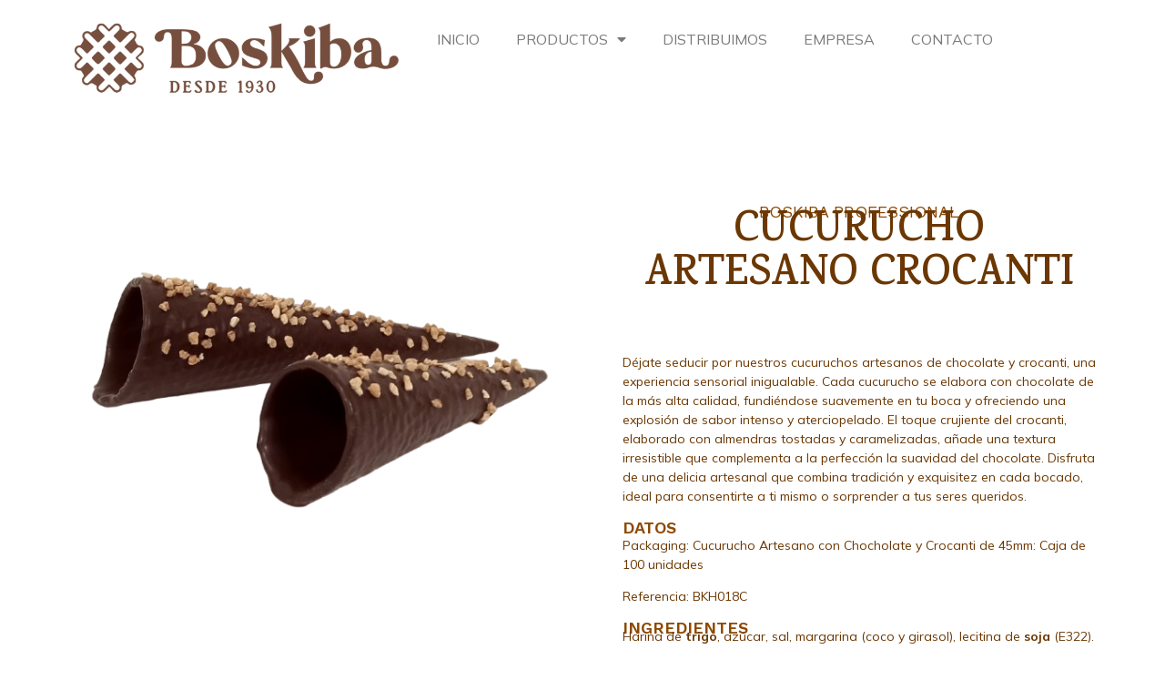

--- FILE ---
content_type: text/html; charset=UTF-8
request_url: https://boskiba.com/productos/boskiba-deluxe/cucurucho-artesano-crocanti/
body_size: 16913
content:
<!doctype html>
<html lang="es">
<head>
	<meta charset="UTF-8">
	<meta name="viewport" content="width=device-width, initial-scale=1">
	<link rel="profile" href="https://gmpg.org/xfn/11">
	<meta name='robots' content='index, follow, max-image-preview:large, max-snippet:-1, max-video-preview:-1' />
	<style>img:is([sizes="auto" i], [sizes^="auto," i]) { contain-intrinsic-size: 3000px 1500px }</style>
	<script id="cookieyes" type="text/javascript" src="https://cdn-cookieyes.com/client_data/385d0e625ad476a45cca357e/script.js"></script>
	<!-- This site is optimized with the Yoast SEO plugin v26.0 - https://yoast.com/wordpress/plugins/seo/ -->
	<title>Cucurucho Artesano Crocanti - boskiba.com</title>
	<link rel="canonical" href="https://boskiba.com/productos/boskiba-deluxe/cucurucho-artesano-crocanti/" />
	<meta property="og:locale" content="es_ES" />
	<meta property="og:type" content="article" />
	<meta property="og:title" content="Cucurucho Artesano Crocanti - boskiba.com" />
	<meta property="og:description" content="BOSKIBA PROFESSIONAL CUCURUCHO ARTESANO CROCANTI Déjate seducir por nuestros cucuruchos artesanos de chocolate y crocanti, una experiencia sensorial inigualable. Cada cucurucho se elabora con chocolate de la más alta calidad, fundiéndose suavemente en tu boca y ofreciendo una explosión de sabor intenso y aterciopelado. El toque crujiente del crocanti, elaborado con almendras tostadas y caramelizadas, [&hellip;]" />
	<meta property="og:url" content="https://boskiba.com/productos/boskiba-deluxe/cucurucho-artesano-crocanti/" />
	<meta property="og:site_name" content="boskiba.com" />
	<meta property="article:modified_time" content="2024-12-02T15:23:46+00:00" />
	<meta property="og:image" content="https://boskiba.com/wp-content/uploads/2024/11/IMG_20210130_120110-removebg-preview.png" />
	<meta property="og:image:width" content="579" />
	<meta property="og:image:height" content="431" />
	<meta property="og:image:type" content="image/png" />
	<meta name="twitter:card" content="summary_large_image" />
	<meta name="twitter:label1" content="Tiempo de lectura" />
	<meta name="twitter:data1" content="2 minutos" />
	<script type="application/ld+json" class="yoast-schema-graph">{"@context":"https://schema.org","@graph":[{"@type":"WebPage","@id":"https://boskiba.com/productos/boskiba-deluxe/cucurucho-artesano-crocanti/","url":"https://boskiba.com/productos/boskiba-deluxe/cucurucho-artesano-crocanti/","name":"Cucurucho Artesano Crocanti - boskiba.com","isPartOf":{"@id":"https://boskiba.com/#website"},"primaryImageOfPage":{"@id":"https://boskiba.com/productos/boskiba-deluxe/cucurucho-artesano-crocanti/#primaryimage"},"image":{"@id":"https://boskiba.com/productos/boskiba-deluxe/cucurucho-artesano-crocanti/#primaryimage"},"thumbnailUrl":"http://boskiba.com/wp-content/uploads/2024/11/IMG_20210130_120110-removebg-preview.png","datePublished":"2024-06-05T10:27:14+00:00","dateModified":"2024-12-02T15:23:46+00:00","breadcrumb":{"@id":"https://boskiba.com/productos/boskiba-deluxe/cucurucho-artesano-crocanti/#breadcrumb"},"inLanguage":"es","potentialAction":[{"@type":"ReadAction","target":["https://boskiba.com/productos/boskiba-deluxe/cucurucho-artesano-crocanti/"]}]},{"@type":"ImageObject","inLanguage":"es","@id":"https://boskiba.com/productos/boskiba-deluxe/cucurucho-artesano-crocanti/#primaryimage","url":"https://boskiba.com/wp-content/uploads/2024/11/IMG_20210130_120110-removebg-preview.png","contentUrl":"https://boskiba.com/wp-content/uploads/2024/11/IMG_20210130_120110-removebg-preview.png","width":579,"height":431},{"@type":"BreadcrumbList","@id":"https://boskiba.com/productos/boskiba-deluxe/cucurucho-artesano-crocanti/#breadcrumb","itemListElement":[{"@type":"ListItem","position":1,"name":"Home","item":"https://boskiba.com/"},{"@type":"ListItem","position":2,"name":"Productos","item":"https://boskiba.com/productos/"},{"@type":"ListItem","position":3,"name":"Boskiba Deluxe","item":"https://boskiba.com/productos/boskiba-deluxe/"},{"@type":"ListItem","position":4,"name":"Cucurucho Artesano Crocanti"}]},{"@type":"WebSite","@id":"https://boskiba.com/#website","url":"https://boskiba.com/","name":"boskiba.com","description":"","publisher":{"@id":"https://boskiba.com/#organization"},"potentialAction":[{"@type":"SearchAction","target":{"@type":"EntryPoint","urlTemplate":"https://boskiba.com/?s={search_term_string}"},"query-input":{"@type":"PropertyValueSpecification","valueRequired":true,"valueName":"search_term_string"}}],"inLanguage":"es"},{"@type":"Organization","@id":"https://boskiba.com/#organization","name":"boskiba.com","url":"https://boskiba.com/","logo":{"@type":"ImageObject","inLanguage":"es","@id":"https://boskiba.com/#/schema/logo/image/","url":"https://boskiba.com/wp-content/uploads/2023/10/Diseno-sin-titulo-29-1.png","contentUrl":"https://boskiba.com/wp-content/uploads/2023/10/Diseno-sin-titulo-29-1.png","width":1246,"height":292,"caption":"boskiba.com"},"image":{"@id":"https://boskiba.com/#/schema/logo/image/"}}]}</script>
	<!-- / Yoast SEO plugin. -->


<link rel='dns-prefetch' href='//www.googletagmanager.com' />
<link rel="alternate" type="application/rss+xml" title="boskiba.com &raquo; Feed" href="https://boskiba.com/feed/" />
<link rel="alternate" type="application/rss+xml" title="boskiba.com &raquo; Feed de los comentarios" href="https://boskiba.com/comments/feed/" />
<script>
window._wpemojiSettings = {"baseUrl":"https:\/\/s.w.org\/images\/core\/emoji\/16.0.1\/72x72\/","ext":".png","svgUrl":"https:\/\/s.w.org\/images\/core\/emoji\/16.0.1\/svg\/","svgExt":".svg","source":{"concatemoji":"https:\/\/boskiba.com\/wp-includes\/js\/wp-emoji-release.min.js?ver=6.8.3"}};
/*! This file is auto-generated */
!function(s,n){var o,i,e;function c(e){try{var t={supportTests:e,timestamp:(new Date).valueOf()};sessionStorage.setItem(o,JSON.stringify(t))}catch(e){}}function p(e,t,n){e.clearRect(0,0,e.canvas.width,e.canvas.height),e.fillText(t,0,0);var t=new Uint32Array(e.getImageData(0,0,e.canvas.width,e.canvas.height).data),a=(e.clearRect(0,0,e.canvas.width,e.canvas.height),e.fillText(n,0,0),new Uint32Array(e.getImageData(0,0,e.canvas.width,e.canvas.height).data));return t.every(function(e,t){return e===a[t]})}function u(e,t){e.clearRect(0,0,e.canvas.width,e.canvas.height),e.fillText(t,0,0);for(var n=e.getImageData(16,16,1,1),a=0;a<n.data.length;a++)if(0!==n.data[a])return!1;return!0}function f(e,t,n,a){switch(t){case"flag":return n(e,"\ud83c\udff3\ufe0f\u200d\u26a7\ufe0f","\ud83c\udff3\ufe0f\u200b\u26a7\ufe0f")?!1:!n(e,"\ud83c\udde8\ud83c\uddf6","\ud83c\udde8\u200b\ud83c\uddf6")&&!n(e,"\ud83c\udff4\udb40\udc67\udb40\udc62\udb40\udc65\udb40\udc6e\udb40\udc67\udb40\udc7f","\ud83c\udff4\u200b\udb40\udc67\u200b\udb40\udc62\u200b\udb40\udc65\u200b\udb40\udc6e\u200b\udb40\udc67\u200b\udb40\udc7f");case"emoji":return!a(e,"\ud83e\udedf")}return!1}function g(e,t,n,a){var r="undefined"!=typeof WorkerGlobalScope&&self instanceof WorkerGlobalScope?new OffscreenCanvas(300,150):s.createElement("canvas"),o=r.getContext("2d",{willReadFrequently:!0}),i=(o.textBaseline="top",o.font="600 32px Arial",{});return e.forEach(function(e){i[e]=t(o,e,n,a)}),i}function t(e){var t=s.createElement("script");t.src=e,t.defer=!0,s.head.appendChild(t)}"undefined"!=typeof Promise&&(o="wpEmojiSettingsSupports",i=["flag","emoji"],n.supports={everything:!0,everythingExceptFlag:!0},e=new Promise(function(e){s.addEventListener("DOMContentLoaded",e,{once:!0})}),new Promise(function(t){var n=function(){try{var e=JSON.parse(sessionStorage.getItem(o));if("object"==typeof e&&"number"==typeof e.timestamp&&(new Date).valueOf()<e.timestamp+604800&&"object"==typeof e.supportTests)return e.supportTests}catch(e){}return null}();if(!n){if("undefined"!=typeof Worker&&"undefined"!=typeof OffscreenCanvas&&"undefined"!=typeof URL&&URL.createObjectURL&&"undefined"!=typeof Blob)try{var e="postMessage("+g.toString()+"("+[JSON.stringify(i),f.toString(),p.toString(),u.toString()].join(",")+"));",a=new Blob([e],{type:"text/javascript"}),r=new Worker(URL.createObjectURL(a),{name:"wpTestEmojiSupports"});return void(r.onmessage=function(e){c(n=e.data),r.terminate(),t(n)})}catch(e){}c(n=g(i,f,p,u))}t(n)}).then(function(e){for(var t in e)n.supports[t]=e[t],n.supports.everything=n.supports.everything&&n.supports[t],"flag"!==t&&(n.supports.everythingExceptFlag=n.supports.everythingExceptFlag&&n.supports[t]);n.supports.everythingExceptFlag=n.supports.everythingExceptFlag&&!n.supports.flag,n.DOMReady=!1,n.readyCallback=function(){n.DOMReady=!0}}).then(function(){return e}).then(function(){var e;n.supports.everything||(n.readyCallback(),(e=n.source||{}).concatemoji?t(e.concatemoji):e.wpemoji&&e.twemoji&&(t(e.twemoji),t(e.wpemoji)))}))}((window,document),window._wpemojiSettings);
</script>

<style id='wp-emoji-styles-inline-css'>

	img.wp-smiley, img.emoji {
		display: inline !important;
		border: none !important;
		box-shadow: none !important;
		height: 1em !important;
		width: 1em !important;
		margin: 0 0.07em !important;
		vertical-align: -0.1em !important;
		background: none !important;
		padding: 0 !important;
	}
</style>
<style id='global-styles-inline-css'>
:root{--wp--preset--aspect-ratio--square: 1;--wp--preset--aspect-ratio--4-3: 4/3;--wp--preset--aspect-ratio--3-4: 3/4;--wp--preset--aspect-ratio--3-2: 3/2;--wp--preset--aspect-ratio--2-3: 2/3;--wp--preset--aspect-ratio--16-9: 16/9;--wp--preset--aspect-ratio--9-16: 9/16;--wp--preset--color--black: #000000;--wp--preset--color--cyan-bluish-gray: #abb8c3;--wp--preset--color--white: #ffffff;--wp--preset--color--pale-pink: #f78da7;--wp--preset--color--vivid-red: #cf2e2e;--wp--preset--color--luminous-vivid-orange: #ff6900;--wp--preset--color--luminous-vivid-amber: #fcb900;--wp--preset--color--light-green-cyan: #7bdcb5;--wp--preset--color--vivid-green-cyan: #00d084;--wp--preset--color--pale-cyan-blue: #8ed1fc;--wp--preset--color--vivid-cyan-blue: #0693e3;--wp--preset--color--vivid-purple: #9b51e0;--wp--preset--gradient--vivid-cyan-blue-to-vivid-purple: linear-gradient(135deg,rgba(6,147,227,1) 0%,rgb(155,81,224) 100%);--wp--preset--gradient--light-green-cyan-to-vivid-green-cyan: linear-gradient(135deg,rgb(122,220,180) 0%,rgb(0,208,130) 100%);--wp--preset--gradient--luminous-vivid-amber-to-luminous-vivid-orange: linear-gradient(135deg,rgba(252,185,0,1) 0%,rgba(255,105,0,1) 100%);--wp--preset--gradient--luminous-vivid-orange-to-vivid-red: linear-gradient(135deg,rgba(255,105,0,1) 0%,rgb(207,46,46) 100%);--wp--preset--gradient--very-light-gray-to-cyan-bluish-gray: linear-gradient(135deg,rgb(238,238,238) 0%,rgb(169,184,195) 100%);--wp--preset--gradient--cool-to-warm-spectrum: linear-gradient(135deg,rgb(74,234,220) 0%,rgb(151,120,209) 20%,rgb(207,42,186) 40%,rgb(238,44,130) 60%,rgb(251,105,98) 80%,rgb(254,248,76) 100%);--wp--preset--gradient--blush-light-purple: linear-gradient(135deg,rgb(255,206,236) 0%,rgb(152,150,240) 100%);--wp--preset--gradient--blush-bordeaux: linear-gradient(135deg,rgb(254,205,165) 0%,rgb(254,45,45) 50%,rgb(107,0,62) 100%);--wp--preset--gradient--luminous-dusk: linear-gradient(135deg,rgb(255,203,112) 0%,rgb(199,81,192) 50%,rgb(65,88,208) 100%);--wp--preset--gradient--pale-ocean: linear-gradient(135deg,rgb(255,245,203) 0%,rgb(182,227,212) 50%,rgb(51,167,181) 100%);--wp--preset--gradient--electric-grass: linear-gradient(135deg,rgb(202,248,128) 0%,rgb(113,206,126) 100%);--wp--preset--gradient--midnight: linear-gradient(135deg,rgb(2,3,129) 0%,rgb(40,116,252) 100%);--wp--preset--font-size--small: 13px;--wp--preset--font-size--medium: 20px;--wp--preset--font-size--large: 36px;--wp--preset--font-size--x-large: 42px;--wp--preset--spacing--20: 0.44rem;--wp--preset--spacing--30: 0.67rem;--wp--preset--spacing--40: 1rem;--wp--preset--spacing--50: 1.5rem;--wp--preset--spacing--60: 2.25rem;--wp--preset--spacing--70: 3.38rem;--wp--preset--spacing--80: 5.06rem;--wp--preset--shadow--natural: 6px 6px 9px rgba(0, 0, 0, 0.2);--wp--preset--shadow--deep: 12px 12px 50px rgba(0, 0, 0, 0.4);--wp--preset--shadow--sharp: 6px 6px 0px rgba(0, 0, 0, 0.2);--wp--preset--shadow--outlined: 6px 6px 0px -3px rgba(255, 255, 255, 1), 6px 6px rgba(0, 0, 0, 1);--wp--preset--shadow--crisp: 6px 6px 0px rgba(0, 0, 0, 1);}:root { --wp--style--global--content-size: 800px;--wp--style--global--wide-size: 1200px; }:where(body) { margin: 0; }.wp-site-blocks > .alignleft { float: left; margin-right: 2em; }.wp-site-blocks > .alignright { float: right; margin-left: 2em; }.wp-site-blocks > .aligncenter { justify-content: center; margin-left: auto; margin-right: auto; }:where(.wp-site-blocks) > * { margin-block-start: 24px; margin-block-end: 0; }:where(.wp-site-blocks) > :first-child { margin-block-start: 0; }:where(.wp-site-blocks) > :last-child { margin-block-end: 0; }:root { --wp--style--block-gap: 24px; }:root :where(.is-layout-flow) > :first-child{margin-block-start: 0;}:root :where(.is-layout-flow) > :last-child{margin-block-end: 0;}:root :where(.is-layout-flow) > *{margin-block-start: 24px;margin-block-end: 0;}:root :where(.is-layout-constrained) > :first-child{margin-block-start: 0;}:root :where(.is-layout-constrained) > :last-child{margin-block-end: 0;}:root :where(.is-layout-constrained) > *{margin-block-start: 24px;margin-block-end: 0;}:root :where(.is-layout-flex){gap: 24px;}:root :where(.is-layout-grid){gap: 24px;}.is-layout-flow > .alignleft{float: left;margin-inline-start: 0;margin-inline-end: 2em;}.is-layout-flow > .alignright{float: right;margin-inline-start: 2em;margin-inline-end: 0;}.is-layout-flow > .aligncenter{margin-left: auto !important;margin-right: auto !important;}.is-layout-constrained > .alignleft{float: left;margin-inline-start: 0;margin-inline-end: 2em;}.is-layout-constrained > .alignright{float: right;margin-inline-start: 2em;margin-inline-end: 0;}.is-layout-constrained > .aligncenter{margin-left: auto !important;margin-right: auto !important;}.is-layout-constrained > :where(:not(.alignleft):not(.alignright):not(.alignfull)){max-width: var(--wp--style--global--content-size);margin-left: auto !important;margin-right: auto !important;}.is-layout-constrained > .alignwide{max-width: var(--wp--style--global--wide-size);}body .is-layout-flex{display: flex;}.is-layout-flex{flex-wrap: wrap;align-items: center;}.is-layout-flex > :is(*, div){margin: 0;}body .is-layout-grid{display: grid;}.is-layout-grid > :is(*, div){margin: 0;}body{padding-top: 0px;padding-right: 0px;padding-bottom: 0px;padding-left: 0px;}a:where(:not(.wp-element-button)){text-decoration: underline;}:root :where(.wp-element-button, .wp-block-button__link){background-color: #32373c;border-width: 0;color: #fff;font-family: inherit;font-size: inherit;line-height: inherit;padding: calc(0.667em + 2px) calc(1.333em + 2px);text-decoration: none;}.has-black-color{color: var(--wp--preset--color--black) !important;}.has-cyan-bluish-gray-color{color: var(--wp--preset--color--cyan-bluish-gray) !important;}.has-white-color{color: var(--wp--preset--color--white) !important;}.has-pale-pink-color{color: var(--wp--preset--color--pale-pink) !important;}.has-vivid-red-color{color: var(--wp--preset--color--vivid-red) !important;}.has-luminous-vivid-orange-color{color: var(--wp--preset--color--luminous-vivid-orange) !important;}.has-luminous-vivid-amber-color{color: var(--wp--preset--color--luminous-vivid-amber) !important;}.has-light-green-cyan-color{color: var(--wp--preset--color--light-green-cyan) !important;}.has-vivid-green-cyan-color{color: var(--wp--preset--color--vivid-green-cyan) !important;}.has-pale-cyan-blue-color{color: var(--wp--preset--color--pale-cyan-blue) !important;}.has-vivid-cyan-blue-color{color: var(--wp--preset--color--vivid-cyan-blue) !important;}.has-vivid-purple-color{color: var(--wp--preset--color--vivid-purple) !important;}.has-black-background-color{background-color: var(--wp--preset--color--black) !important;}.has-cyan-bluish-gray-background-color{background-color: var(--wp--preset--color--cyan-bluish-gray) !important;}.has-white-background-color{background-color: var(--wp--preset--color--white) !important;}.has-pale-pink-background-color{background-color: var(--wp--preset--color--pale-pink) !important;}.has-vivid-red-background-color{background-color: var(--wp--preset--color--vivid-red) !important;}.has-luminous-vivid-orange-background-color{background-color: var(--wp--preset--color--luminous-vivid-orange) !important;}.has-luminous-vivid-amber-background-color{background-color: var(--wp--preset--color--luminous-vivid-amber) !important;}.has-light-green-cyan-background-color{background-color: var(--wp--preset--color--light-green-cyan) !important;}.has-vivid-green-cyan-background-color{background-color: var(--wp--preset--color--vivid-green-cyan) !important;}.has-pale-cyan-blue-background-color{background-color: var(--wp--preset--color--pale-cyan-blue) !important;}.has-vivid-cyan-blue-background-color{background-color: var(--wp--preset--color--vivid-cyan-blue) !important;}.has-vivid-purple-background-color{background-color: var(--wp--preset--color--vivid-purple) !important;}.has-black-border-color{border-color: var(--wp--preset--color--black) !important;}.has-cyan-bluish-gray-border-color{border-color: var(--wp--preset--color--cyan-bluish-gray) !important;}.has-white-border-color{border-color: var(--wp--preset--color--white) !important;}.has-pale-pink-border-color{border-color: var(--wp--preset--color--pale-pink) !important;}.has-vivid-red-border-color{border-color: var(--wp--preset--color--vivid-red) !important;}.has-luminous-vivid-orange-border-color{border-color: var(--wp--preset--color--luminous-vivid-orange) !important;}.has-luminous-vivid-amber-border-color{border-color: var(--wp--preset--color--luminous-vivid-amber) !important;}.has-light-green-cyan-border-color{border-color: var(--wp--preset--color--light-green-cyan) !important;}.has-vivid-green-cyan-border-color{border-color: var(--wp--preset--color--vivid-green-cyan) !important;}.has-pale-cyan-blue-border-color{border-color: var(--wp--preset--color--pale-cyan-blue) !important;}.has-vivid-cyan-blue-border-color{border-color: var(--wp--preset--color--vivid-cyan-blue) !important;}.has-vivid-purple-border-color{border-color: var(--wp--preset--color--vivid-purple) !important;}.has-vivid-cyan-blue-to-vivid-purple-gradient-background{background: var(--wp--preset--gradient--vivid-cyan-blue-to-vivid-purple) !important;}.has-light-green-cyan-to-vivid-green-cyan-gradient-background{background: var(--wp--preset--gradient--light-green-cyan-to-vivid-green-cyan) !important;}.has-luminous-vivid-amber-to-luminous-vivid-orange-gradient-background{background: var(--wp--preset--gradient--luminous-vivid-amber-to-luminous-vivid-orange) !important;}.has-luminous-vivid-orange-to-vivid-red-gradient-background{background: var(--wp--preset--gradient--luminous-vivid-orange-to-vivid-red) !important;}.has-very-light-gray-to-cyan-bluish-gray-gradient-background{background: var(--wp--preset--gradient--very-light-gray-to-cyan-bluish-gray) !important;}.has-cool-to-warm-spectrum-gradient-background{background: var(--wp--preset--gradient--cool-to-warm-spectrum) !important;}.has-blush-light-purple-gradient-background{background: var(--wp--preset--gradient--blush-light-purple) !important;}.has-blush-bordeaux-gradient-background{background: var(--wp--preset--gradient--blush-bordeaux) !important;}.has-luminous-dusk-gradient-background{background: var(--wp--preset--gradient--luminous-dusk) !important;}.has-pale-ocean-gradient-background{background: var(--wp--preset--gradient--pale-ocean) !important;}.has-electric-grass-gradient-background{background: var(--wp--preset--gradient--electric-grass) !important;}.has-midnight-gradient-background{background: var(--wp--preset--gradient--midnight) !important;}.has-small-font-size{font-size: var(--wp--preset--font-size--small) !important;}.has-medium-font-size{font-size: var(--wp--preset--font-size--medium) !important;}.has-large-font-size{font-size: var(--wp--preset--font-size--large) !important;}.has-x-large-font-size{font-size: var(--wp--preset--font-size--x-large) !important;}
:root :where(.wp-block-pullquote){font-size: 1.5em;line-height: 1.6;}
</style>
<link rel='stylesheet' id='hello-elementor-css' href='https://boskiba.com/wp-content/themes/hello-elementor/assets/css/reset.css?ver=3.4.4' media='all' />
<link rel='stylesheet' id='hello-elementor-theme-style-css' href='https://boskiba.com/wp-content/themes/hello-elementor/assets/css/theme.css?ver=3.4.4' media='all' />
<link rel='stylesheet' id='hello-elementor-header-footer-css' href='https://boskiba.com/wp-content/themes/hello-elementor/assets/css/header-footer.css?ver=3.4.4' media='all' />
<link rel='stylesheet' id='elementor-frontend-css' href='https://boskiba.com/wp-content/plugins/elementor/assets/css/frontend.min.css?ver=3.32.3' media='all' />
<link rel='stylesheet' id='elementor-post-11-css' href='https://boskiba.com/wp-content/uploads/elementor/css/post-11.css?ver=1764711146' media='all' />
<link rel='stylesheet' id='widget-image-css' href='https://boskiba.com/wp-content/plugins/elementor/assets/css/widget-image.min.css?ver=3.32.3' media='all' />
<link rel='stylesheet' id='widget-nav-menu-css' href='https://boskiba.com/wp-content/plugins/elementor-pro/assets/css/widget-nav-menu.min.css?ver=3.24.1' media='all' />
<link rel='stylesheet' id='widget-heading-css' href='https://boskiba.com/wp-content/plugins/elementor/assets/css/widget-heading.min.css?ver=3.32.3' media='all' />
<link rel='stylesheet' id='elementor-icons-css' href='https://boskiba.com/wp-content/plugins/elementor/assets/lib/eicons/css/elementor-icons.min.css?ver=5.44.0' media='all' />
<link rel='stylesheet' id='elementor-pro-css' href='https://boskiba.com/wp-content/plugins/elementor-pro/assets/css/frontend.min.css?ver=3.24.1' media='all' />
<link rel='stylesheet' id='swiper-css' href='https://boskiba.com/wp-content/plugins/elementor/assets/lib/swiper/v8/css/swiper.min.css?ver=8.4.5' media='all' />
<link rel='stylesheet' id='e-swiper-css' href='https://boskiba.com/wp-content/plugins/elementor/assets/css/conditionals/e-swiper.min.css?ver=3.32.3' media='all' />
<link rel='stylesheet' id='widget-image-gallery-css' href='https://boskiba.com/wp-content/plugins/elementor/assets/css/widget-image-gallery.min.css?ver=3.32.3' media='all' />
<link rel='stylesheet' id='e-animation-grow-css' href='https://boskiba.com/wp-content/plugins/elementor/assets/lib/animations/styles/e-animation-grow.min.css?ver=3.32.3' media='all' />
<link rel='stylesheet' id='elementor-post-1145-css' href='https://boskiba.com/wp-content/uploads/elementor/css/post-1145.css?ver=1764867883' media='all' />
<link rel='stylesheet' id='elementor-post-94-css' href='https://boskiba.com/wp-content/uploads/elementor/css/post-94.css?ver=1764711147' media='all' />
<link rel='stylesheet' id='elementor-post-212-css' href='https://boskiba.com/wp-content/uploads/elementor/css/post-212.css?ver=1764711147' media='all' />
<link rel='stylesheet' id='elementor-gf-roboto-css' href='https://fonts.googleapis.com/css?family=Roboto:100,100italic,200,200italic,300,300italic,400,400italic,500,500italic,600,600italic,700,700italic,800,800italic,900,900italic&#038;display=swap' media='all' />
<link rel='stylesheet' id='elementor-gf-robotoslab-css' href='https://fonts.googleapis.com/css?family=Roboto+Slab:100,100italic,200,200italic,300,300italic,400,400italic,500,500italic,600,600italic,700,700italic,800,800italic,900,900italic&#038;display=swap' media='all' />
<link rel='stylesheet' id='elementor-gf-mulish-css' href='https://fonts.googleapis.com/css?family=Mulish:100,100italic,200,200italic,300,300italic,400,400italic,500,500italic,600,600italic,700,700italic,800,800italic,900,900italic&#038;display=swap' media='all' />
<link rel='stylesheet' id='elementor-gf-worksans-css' href='https://fonts.googleapis.com/css?family=Work+Sans:100,100italic,200,200italic,300,300italic,400,400italic,500,500italic,600,600italic,700,700italic,800,800italic,900,900italic&#038;display=swap' media='all' />
<link rel='stylesheet' id='elementor-gf-karma-css' href='https://fonts.googleapis.com/css?family=Karma:100,100italic,200,200italic,300,300italic,400,400italic,500,500italic,600,600italic,700,700italic,800,800italic,900,900italic&#038;display=swap' media='all' />
<link rel='stylesheet' id='elementor-gf-poppins-css' href='https://fonts.googleapis.com/css?family=Poppins:100,100italic,200,200italic,300,300italic,400,400italic,500,500italic,600,600italic,700,700italic,800,800italic,900,900italic&#038;display=swap' media='all' />
<link rel='stylesheet' id='elementor-icons-shared-0-css' href='https://boskiba.com/wp-content/plugins/elementor/assets/lib/font-awesome/css/fontawesome.min.css?ver=5.15.3' media='all' />
<link rel='stylesheet' id='elementor-icons-fa-solid-css' href='https://boskiba.com/wp-content/plugins/elementor/assets/lib/font-awesome/css/solid.min.css?ver=5.15.3' media='all' />
<script src="https://boskiba.com/wp-includes/js/jquery/jquery.min.js?ver=3.7.1" id="jquery-core-js"></script>
<script src="https://boskiba.com/wp-includes/js/jquery/jquery-migrate.min.js?ver=3.4.1" id="jquery-migrate-js"></script>

<!-- Fragmento de código de la etiqueta de Google (gtag.js) añadida por Site Kit -->
<!-- Fragmento de código de Google Analytics añadido por Site Kit -->
<script src="https://www.googletagmanager.com/gtag/js?id=GT-KFGVRWDR" id="google_gtagjs-js" async></script>
<script id="google_gtagjs-js-after">
window.dataLayer = window.dataLayer || [];function gtag(){dataLayer.push(arguments);}
gtag("set","linker",{"domains":["boskiba.com"]});
gtag("js", new Date());
gtag("set", "developer_id.dZTNiMT", true);
gtag("config", "GT-KFGVRWDR");
</script>
<link rel="https://api.w.org/" href="https://boskiba.com/wp-json/" /><link rel="alternate" title="JSON" type="application/json" href="https://boskiba.com/wp-json/wp/v2/pages/1145" /><link rel="EditURI" type="application/rsd+xml" title="RSD" href="https://boskiba.com/xmlrpc.php?rsd" />
<meta name="generator" content="WordPress 6.8.3" />
<link rel='shortlink' href='https://boskiba.com/?p=1145' />
<link rel="alternate" title="oEmbed (JSON)" type="application/json+oembed" href="https://boskiba.com/wp-json/oembed/1.0/embed?url=https%3A%2F%2Fboskiba.com%2Fproductos%2Fboskiba-deluxe%2Fcucurucho-artesano-crocanti%2F" />
<link rel="alternate" title="oEmbed (XML)" type="text/xml+oembed" href="https://boskiba.com/wp-json/oembed/1.0/embed?url=https%3A%2F%2Fboskiba.com%2Fproductos%2Fboskiba-deluxe%2Fcucurucho-artesano-crocanti%2F&#038;format=xml" />
<meta name="generator" content="Site Kit by Google 1.162.1" /><meta name="generator" content="Elementor 3.32.3; features: additional_custom_breakpoints; settings: css_print_method-external, google_font-enabled, font_display-swap">
			<style>
				.e-con.e-parent:nth-of-type(n+4):not(.e-lazyloaded):not(.e-no-lazyload),
				.e-con.e-parent:nth-of-type(n+4):not(.e-lazyloaded):not(.e-no-lazyload) * {
					background-image: none !important;
				}
				@media screen and (max-height: 1024px) {
					.e-con.e-parent:nth-of-type(n+3):not(.e-lazyloaded):not(.e-no-lazyload),
					.e-con.e-parent:nth-of-type(n+3):not(.e-lazyloaded):not(.e-no-lazyload) * {
						background-image: none !important;
					}
				}
				@media screen and (max-height: 640px) {
					.e-con.e-parent:nth-of-type(n+2):not(.e-lazyloaded):not(.e-no-lazyload),
					.e-con.e-parent:nth-of-type(n+2):not(.e-lazyloaded):not(.e-no-lazyload) * {
						background-image: none !important;
					}
				}
			</style>
			</head>
<body class="wp-singular page-template-default page page-id-1145 page-child parent-pageid-55 wp-custom-logo wp-embed-responsive wp-theme-hello-elementor hello-elementor-default elementor-default elementor-kit-11 elementor-page elementor-page-1145">


<a class="skip-link screen-reader-text" href="#content">Ir al contenido</a>

		<div data-elementor-type="header" data-elementor-id="94" class="elementor elementor-94 elementor-location-header" data-elementor-post-type="elementor_library">
			<div class="elementor-element elementor-element-c95a5a2 e-flex e-con-boxed e-con e-parent" data-id="c95a5a2" data-element_type="container">
					<div class="e-con-inner">
		<div class="elementor-element elementor-element-9a0c7cc e-con-full e-flex e-con e-child" data-id="9a0c7cc" data-element_type="container">
				<div class="elementor-element elementor-element-7787fa8 elementor-widget elementor-widget-html" data-id="7787fa8" data-element_type="widget" data-widget_type="html.default">
				<div class="elementor-widget-container">
					<script id="vtag-ai-js" async src="https://r2.leadsy.ai/tag.js" data-pid="1Abdeux2dOTBAOxTf" data-version="062024"></script>				</div>
				</div>
				<div class="elementor-element elementor-element-74deb3d elementor-widget elementor-widget-theme-site-logo elementor-widget-image" data-id="74deb3d" data-element_type="widget" data-widget_type="theme-site-logo.default">
				<div class="elementor-widget-container">
											<a href="https://boskiba.com">
			<img width="1246" height="292" src="https://boskiba.com/wp-content/uploads/2023/10/Diseno-sin-titulo-29-1.png" class="attachment-full size-full wp-image-1235" alt="" srcset="https://boskiba.com/wp-content/uploads/2023/10/Diseno-sin-titulo-29-1.png 1246w, https://boskiba.com/wp-content/uploads/2023/10/Diseno-sin-titulo-29-1-300x70.png 300w, https://boskiba.com/wp-content/uploads/2023/10/Diseno-sin-titulo-29-1-1024x240.png 1024w, https://boskiba.com/wp-content/uploads/2023/10/Diseno-sin-titulo-29-1-768x180.png 768w" sizes="(max-width: 1246px) 100vw, 1246px" />				</a>
											</div>
				</div>
				</div>
		<div class="elementor-element elementor-element-f78e494 e-con-full e-flex e-con e-child" data-id="f78e494" data-element_type="container">
				<div class="elementor-element elementor-element-014bfdc elementor-nav-menu--dropdown-tablet elementor-nav-menu__text-align-aside elementor-nav-menu--toggle elementor-nav-menu--burger elementor-widget elementor-widget-nav-menu" data-id="014bfdc" data-element_type="widget" data-settings="{&quot;layout&quot;:&quot;horizontal&quot;,&quot;submenu_icon&quot;:{&quot;value&quot;:&quot;&lt;i class=\&quot;fas fa-caret-down\&quot;&gt;&lt;\/i&gt;&quot;,&quot;library&quot;:&quot;fa-solid&quot;},&quot;toggle&quot;:&quot;burger&quot;}" data-widget_type="nav-menu.default">
				<div class="elementor-widget-container">
								<nav aria-label="Menú" class="elementor-nav-menu--main elementor-nav-menu__container elementor-nav-menu--layout-horizontal e--pointer-underline e--animation-fade">
				<ul id="menu-1-014bfdc" class="elementor-nav-menu"><li class="menu-item menu-item-type-post_type menu-item-object-page menu-item-home menu-item-82"><a href="https://boskiba.com/" class="elementor-item">Inicio</a></li>
<li class="menu-item menu-item-type-post_type menu-item-object-page current-page-ancestor menu-item-has-children menu-item-365"><a href="https://boskiba.com/productos/" class="elementor-item">Productos</a>
<ul class="sub-menu elementor-nav-menu--dropdown">
	<li class="menu-item menu-item-type-post_type menu-item-object-page current-page-ancestor menu-item-366"><a href="https://boskiba.com/productos/boskiba-deluxe/" class="elementor-sub-item">Boskiba Deluxe</a></li>
	<li class="menu-item menu-item-type-post_type menu-item-object-page menu-item-379"><a href="https://boskiba.com/productos/boskiba-classic/" class="elementor-sub-item">Boskiba Classic</a></li>
	<li class="menu-item menu-item-type-post_type menu-item-object-page menu-item-378"><a href="https://boskiba.com/productos/boskiba-professional/" class="elementor-sub-item">Boskiba Professional</a></li>
</ul>
</li>
<li class="menu-item menu-item-type-post_type menu-item-object-page menu-item-604"><a href="https://boskiba.com/helados/" class="elementor-item">Distribuimos</a></li>
<li class="menu-item menu-item-type-post_type menu-item-object-page menu-item-605"><a href="https://boskiba.com/empresa/" class="elementor-item">Empresa</a></li>
<li class="menu-item menu-item-type-post_type menu-item-object-page menu-item-216"><a href="https://boskiba.com/contacto/" class="elementor-item">Contacto</a></li>
</ul>			</nav>
					<div class="elementor-menu-toggle" role="button" tabindex="0" aria-label="Alternar menú" aria-expanded="false">
			<i aria-hidden="true" role="presentation" class="elementor-menu-toggle__icon--open eicon-menu-bar"></i><i aria-hidden="true" role="presentation" class="elementor-menu-toggle__icon--close eicon-close"></i>			<span class="elementor-screen-only">Menú</span>
		</div>
					<nav class="elementor-nav-menu--dropdown elementor-nav-menu__container" aria-hidden="true">
				<ul id="menu-2-014bfdc" class="elementor-nav-menu"><li class="menu-item menu-item-type-post_type menu-item-object-page menu-item-home menu-item-82"><a href="https://boskiba.com/" class="elementor-item" tabindex="-1">Inicio</a></li>
<li class="menu-item menu-item-type-post_type menu-item-object-page current-page-ancestor menu-item-has-children menu-item-365"><a href="https://boskiba.com/productos/" class="elementor-item" tabindex="-1">Productos</a>
<ul class="sub-menu elementor-nav-menu--dropdown">
	<li class="menu-item menu-item-type-post_type menu-item-object-page current-page-ancestor menu-item-366"><a href="https://boskiba.com/productos/boskiba-deluxe/" class="elementor-sub-item" tabindex="-1">Boskiba Deluxe</a></li>
	<li class="menu-item menu-item-type-post_type menu-item-object-page menu-item-379"><a href="https://boskiba.com/productos/boskiba-classic/" class="elementor-sub-item" tabindex="-1">Boskiba Classic</a></li>
	<li class="menu-item menu-item-type-post_type menu-item-object-page menu-item-378"><a href="https://boskiba.com/productos/boskiba-professional/" class="elementor-sub-item" tabindex="-1">Boskiba Professional</a></li>
</ul>
</li>
<li class="menu-item menu-item-type-post_type menu-item-object-page menu-item-604"><a href="https://boskiba.com/helados/" class="elementor-item" tabindex="-1">Distribuimos</a></li>
<li class="menu-item menu-item-type-post_type menu-item-object-page menu-item-605"><a href="https://boskiba.com/empresa/" class="elementor-item" tabindex="-1">Empresa</a></li>
<li class="menu-item menu-item-type-post_type menu-item-object-page menu-item-216"><a href="https://boskiba.com/contacto/" class="elementor-item" tabindex="-1">Contacto</a></li>
</ul>			</nav>
						</div>
				</div>
				</div>
					</div>
				</div>
				</div>
		
<main id="content" class="site-main post-1145 page type-page status-publish hentry">

	
	<div class="page-content">
				<div data-elementor-type="wp-page" data-elementor-id="1145" class="elementor elementor-1145" data-elementor-post-type="page">
				<div class="elementor-element elementor-element-656d831 e-flex e-con-boxed e-con e-parent" data-id="656d831" data-element_type="container">
					<div class="e-con-inner">
		<div class="elementor-element elementor-element-5b2dab4 e-con-full e-flex e-con e-child" data-id="5b2dab4" data-element_type="container">
				<div class="elementor-element elementor-element-97240d5 elementor-widget elementor-widget-image" data-id="97240d5" data-element_type="widget" data-widget_type="image.default">
				<div class="elementor-widget-container">
															<img fetchpriority="high" decoding="async" width="579" height="431" src="https://boskiba.com/wp-content/uploads/2024/11/IMG_20210130_120110-removebg-preview.png" class="attachment-large size-large wp-image-2472" alt="" srcset="https://boskiba.com/wp-content/uploads/2024/11/IMG_20210130_120110-removebg-preview.png 579w, https://boskiba.com/wp-content/uploads/2024/11/IMG_20210130_120110-removebg-preview-300x223.png 300w" sizes="(max-width: 579px) 100vw, 579px" />															</div>
				</div>
				</div>
		<div class="elementor-element elementor-element-644bad5 e-con-full e-flex e-con e-child" data-id="644bad5" data-element_type="container">
				<div class="elementor-element elementor-element-cb4e107 elementor-widget elementor-widget-heading" data-id="cb4e107" data-element_type="widget" data-widget_type="heading.default">
				<div class="elementor-widget-container">
					<h2 class="elementor-heading-title elementor-size-default">BOSKIBA PROFESSIONAL</h2>				</div>
				</div>
				<div class="elementor-element elementor-element-a226e81 elementor-widget elementor-widget-heading" data-id="a226e81" data-element_type="widget" data-widget_type="heading.default">
				<div class="elementor-widget-container">
					<h2 class="elementor-heading-title elementor-size-default">CUCURUCHO ARTESANO CROCANTI</h2>				</div>
				</div>
				<div class="elementor-element elementor-element-cc5bca5 elementor-widget elementor-widget-text-editor" data-id="cc5bca5" data-element_type="widget" data-widget_type="text-editor.default">
				<div class="elementor-widget-container">
									<p><span style="color: var( --e-global-color-a092c66 ); font-family: var( --e-global-typography-d910066-font-family ), Sans-serif; font-size: var( --e-global-typography-d910066-font-size ); font-weight: var( --e-global-typography-d910066-font-weight ); letter-spacing: var( --e-global-typography-d910066-letter-spacing ); word-spacing: var( --e-global-typography-d910066-word-spacing ); text-align: var(--text-align);">Déjate seducir por nuestros cucuruchos artesanos de chocolate y crocanti, una experiencia sensorial inigualable. Cada cucurucho se elabora con chocolate de la más alta calidad, fundiéndose suavemente en tu boca y ofreciendo una explosión de sabor intenso y aterciopelado. El toque crujiente del crocanti, elaborado con almendras tostadas y caramelizadas, añade una textura irresistible que complementa a la perfección la suavidad del chocolate. Disfruta de una delicia artesanal que combina tradición y exquisitez en cada bocado, ideal para consentirte a ti mismo o sorprender a tus seres queridos.</span></p>								</div>
				</div>
				<div class="elementor-element elementor-element-429a300 elementor-widget elementor-widget-heading" data-id="429a300" data-element_type="widget" data-widget_type="heading.default">
				<div class="elementor-widget-container">
					<h2 class="elementor-heading-title elementor-size-default">DATOS</h2>				</div>
				</div>
				<div class="elementor-element elementor-element-235c1d0 elementor-widget elementor-widget-text-editor" data-id="235c1d0" data-element_type="widget" data-widget_type="text-editor.default">
				<div class="elementor-widget-container">
									<p><span style="color: var( --e-global-color-a092c66 ); font-family: var( --e-global-typography-d910066-font-family ), Sans-serif; font-size: var( --e-global-typography-d910066-font-size ); font-weight: var( --e-global-typography-d910066-font-weight ); letter-spacing: var( --e-global-typography-d910066-letter-spacing ); word-spacing: var( --e-global-typography-d910066-word-spacing ); text-align: var(--text-align);">Packaging: Cucurucho Artesano con Chocholate y Crocanti de 45mm: Caja de 100 unidades</span></p>
<p>Referencia: BKH018C</p>								</div>
				</div>
				<div class="elementor-element elementor-element-d2b3a16 elementor-widget elementor-widget-heading" data-id="d2b3a16" data-element_type="widget" data-widget_type="heading.default">
				<div class="elementor-widget-container">
					<h2 class="elementor-heading-title elementor-size-default">INGREDIENTES</h2>				</div>
				</div>
				<div class="elementor-element elementor-element-9088bec elementor-widget elementor-widget-text-editor" data-id="9088bec" data-element_type="widget" data-widget_type="text-editor.default">
				<div class="elementor-widget-container">
									<p>Harina de <strong>trigo</strong>, azúcar, sal, margarina (coco y girasol), lecitina de <strong>soja</strong> (E322).</p><p>Cobertura de chocolate: azúcar, grasa vegetal fraccionada hidrogenada (palmiste), cacao desgrasado en polvo, emulgentes (E-492-E-322 lecitina de girasol), aroma. Puede contener trazas de Lecitina de soja, lactosa y avellana.</p>								</div>
				</div>
				</div>
					</div>
				</div>
		<div class="elementor-element elementor-element-0b55fe4 e-flex e-con-boxed e-con e-parent" data-id="0b55fe4" data-element_type="container">
					<div class="e-con-inner">
				<div class="elementor-element elementor-element-c0c816f gallery-spacing-custom elementor-widget elementor-widget-image-gallery" data-id="c0c816f" data-element_type="widget" data-widget_type="image-gallery.default">
				<div class="elementor-widget-container">
							<div class="elementor-image-gallery">
			<div id='gallery-1' class='gallery galleryid-1145 gallery-columns-1 gallery-size-medium'><figure class='gallery-item'>
			<div class='gallery-icon portrait'>
				<a data-elementor-open-lightbox="yes" data-elementor-lightbox-slideshow="c0c816f" data-elementor-lightbox-title="cucurucho Crocanti" data-e-action-hash="#elementor-action%3Aaction%3Dlightbox%26settings%3DeyJpZCI6NDM0LCJ1cmwiOiJodHRwczpcL1wvYm9za2liYS5jb21cL3dwLWNvbnRlbnRcL3VwbG9hZHNcLzIwMjRcLzA1XC9jdWN1cnVjaG8tQ3JvY2FudGktc2NhbGVkLndlYnAiLCJzbGlkZXNob3ciOiJjMGM4MTZmIn0%3D" href='https://boskiba.com/wp-content/uploads/2024/05/cucurucho-Crocanti-scaled.webp'><img decoding="async" width="127" height="300" src="https://boskiba.com/wp-content/uploads/2024/05/cucurucho-Crocanti-127x300.webp" class="attachment-medium size-medium" alt="" srcset="https://boskiba.com/wp-content/uploads/2024/05/cucurucho-Crocanti-127x300.webp 127w, https://boskiba.com/wp-content/uploads/2024/05/cucurucho-Crocanti-434x1024.webp 434w, https://boskiba.com/wp-content/uploads/2024/05/cucurucho-Crocanti-768x1811.webp 768w, https://boskiba.com/wp-content/uploads/2024/05/cucurucho-Crocanti-651x1536.webp 651w, https://boskiba.com/wp-content/uploads/2024/05/cucurucho-Crocanti-869x2048.webp 869w, https://boskiba.com/wp-content/uploads/2024/05/cucurucho-Crocanti-scaled.webp 1086w" sizes="(max-width: 127px) 100vw, 127px" /></a>
			</div></figure>
		</div>
		</div>
						</div>
				</div>
					</div>
				</div>
		<div class="elementor-element elementor-element-7b0a1e0 e-flex e-con-boxed e-con e-parent" data-id="7b0a1e0" data-element_type="container">
					<div class="e-con-inner">
				<div class="elementor-element elementor-element-84381dc elementor-widget elementor-widget-heading" data-id="84381dc" data-element_type="widget" data-widget_type="heading.default">
				<div class="elementor-widget-container">
					<h2 class="elementor-heading-title elementor-size-default">Y TAMBIÉN </h2>				</div>
				</div>
				<div class="elementor-element elementor-element-7eb1270 elementor-widget elementor-widget-heading" data-id="7eb1270" data-element_type="widget" data-widget_type="heading.default">
				<div class="elementor-widget-container">
					<h2 class="elementor-heading-title elementor-size-default">TE PUEDE INTERESAR </h2>				</div>
				</div>
					</div>
				</div>
		<div class="elementor-element elementor-element-35300a3 e-flex e-con-boxed e-con e-parent" data-id="35300a3" data-element_type="container">
					<div class="e-con-inner">
		<div class="elementor-element elementor-element-d2763d2 e-con-full e-flex e-con e-child" data-id="d2763d2" data-element_type="container">
				<div class="elementor-element elementor-element-82b124c elementor-widget elementor-widget-image" data-id="82b124c" data-element_type="widget" data-widget_type="image.default">
				<div class="elementor-widget-container">
																<a href="https://boskiba.com/productos/boskiba-classic/barquillos-de-chocolate/">
							<img decoding="async" width="600" height="800" src="https://boskiba.com/wp-content/uploads/2024/07/neula.webp" class="elementor-animation-grow attachment-large size-large wp-image-2077" alt="" srcset="https://boskiba.com/wp-content/uploads/2024/07/neula.webp 600w, https://boskiba.com/wp-content/uploads/2024/07/neula-225x300.webp 225w" sizes="(max-width: 600px) 100vw, 600px" />								</a>
															</div>
				</div>
				<div class="elementor-element elementor-element-bce3e3d elementor-widget elementor-widget-heading" data-id="bce3e3d" data-element_type="widget" data-widget_type="heading.default">
				<div class="elementor-widget-container">
					<h3 class="elementor-heading-title elementor-size-default"><a href="https://boskiba.com/productos/boskiba-deluxe/barquillos/">BARQUILLOS ARTESANOS</a></h3>				</div>
				</div>
				</div>
		<div class="elementor-element elementor-element-aeb0132 e-con-full e-flex e-con e-child" data-id="aeb0132" data-element_type="container">
				<div class="elementor-element elementor-element-073cdc2 elementor-widget elementor-widget-image" data-id="073cdc2" data-element_type="widget" data-widget_type="image.default">
				<div class="elementor-widget-container">
																<a href="https://boskiba.com/productos/boskiba-classic/barquillos-de-chocolate/">
							<img loading="lazy" decoding="async" width="600" height="800" src="https://boskiba.com/wp-content/uploads/2023/10/Neulas-con-chocolate.webp" class="elementor-animation-grow attachment-large size-large wp-image-29" alt="" srcset="https://boskiba.com/wp-content/uploads/2023/10/Neulas-con-chocolate.webp 600w, https://boskiba.com/wp-content/uploads/2023/10/Neulas-con-chocolate-225x300.webp 225w" sizes="(max-width: 600px) 100vw, 600px" />								</a>
															</div>
				</div>
				<div class="elementor-element elementor-element-6cd61d8 elementor-widget elementor-widget-heading" data-id="6cd61d8" data-element_type="widget" data-widget_type="heading.default">
				<div class="elementor-widget-container">
					<h3 class="elementor-heading-title elementor-size-default"><a href="https://boskiba.com/productos/boskiba-classic/barquillos-de-chocolate/">BARQUILLOS CHOCOLATE</a></h3>				</div>
				</div>
				</div>
		<div class="elementor-element elementor-element-9b5847e e-con-full e-flex e-con e-child" data-id="9b5847e" data-element_type="container">
				<div class="elementor-element elementor-element-faf23e1 elementor-widget elementor-widget-image" data-id="faf23e1" data-element_type="widget" data-widget_type="image.default">
				<div class="elementor-widget-container">
																<a href="https://boskiba.com/productos/boskiba-deluxe/abanico-artesano/">
							<img loading="lazy" decoding="async" width="600" height="800" src="https://boskiba.com/wp-content/uploads/2023/10/Abanicos.webp" class="elementor-animation-grow attachment-large size-large wp-image-27" alt="" srcset="https://boskiba.com/wp-content/uploads/2023/10/Abanicos.webp 600w, https://boskiba.com/wp-content/uploads/2023/10/Abanicos-225x300.webp 225w" sizes="(max-width: 600px) 100vw, 600px" />								</a>
															</div>
				</div>
				<div class="elementor-element elementor-element-177b26e elementor-widget elementor-widget-heading" data-id="177b26e" data-element_type="widget" data-widget_type="heading.default">
				<div class="elementor-widget-container">
					<h3 class="elementor-heading-title elementor-size-default"><a href="https://boskiba.com/productos/boskiba-deluxe/abanico-artesano/">ABANICOS ARTESANOS</a></h3>				</div>
				</div>
				</div>
		<div class="elementor-element elementor-element-6888370 e-con-full e-flex e-con e-child" data-id="6888370" data-element_type="container">
				<div class="elementor-element elementor-element-ef3edf2 elementor-widget elementor-widget-image" data-id="ef3edf2" data-element_type="widget" data-widget_type="image.default">
				<div class="elementor-widget-container">
																<a href="https://boskiba.com/productos/boskiba-deluxe/abanicos-de-chocolate/">
							<img loading="lazy" decoding="async" width="454" height="614" src="https://boskiba.com/wp-content/uploads/2024/11/thumbnail.png" class="elementor-animation-grow attachment-large size-large wp-image-2462" alt="" srcset="https://boskiba.com/wp-content/uploads/2024/11/thumbnail.png 454w, https://boskiba.com/wp-content/uploads/2024/11/thumbnail-222x300.png 222w" sizes="(max-width: 454px) 100vw, 454px" />								</a>
															</div>
				</div>
				<div class="elementor-element elementor-element-fc916af elementor-widget elementor-widget-heading" data-id="fc916af" data-element_type="widget" data-widget_type="heading.default">
				<div class="elementor-widget-container">
					<h3 class="elementor-heading-title elementor-size-default"><a href="https://boskiba.com/productos/boskiba-deluxe/abanicos-de-chocolate/">ABANICOS CHOCOLATE</a></h3>				</div>
				</div>
				</div>
					</div>
				</div>
				</div>
		
		
			</div>

	
</main>

			<footer data-elementor-type="footer" data-elementor-id="212" class="elementor elementor-212 elementor-location-footer" data-elementor-post-type="elementor_library">
			<div class="elementor-element elementor-element-12307741 e-flex e-con-boxed e-con e-parent" data-id="12307741" data-element_type="container" data-settings="{&quot;background_background&quot;:&quot;classic&quot;}">
					<div class="e-con-inner">
		<div class="elementor-element elementor-element-402c1053 e-con-full e-flex e-con e-child" data-id="402c1053" data-element_type="container">
				<div class="elementor-element elementor-element-d161793 elementor-widget elementor-widget-image" data-id="d161793" data-element_type="widget" data-widget_type="image.default">
				<div class="elementor-widget-container">
															<img width="800" height="188" src="https://boskiba.com/wp-content/uploads/2023/10/Diseno-sin-titulo-29-1-1024x240.png" class="attachment-large size-large wp-image-1235" alt="" srcset="https://boskiba.com/wp-content/uploads/2023/10/Diseno-sin-titulo-29-1-1024x240.png 1024w, https://boskiba.com/wp-content/uploads/2023/10/Diseno-sin-titulo-29-1-300x70.png 300w, https://boskiba.com/wp-content/uploads/2023/10/Diseno-sin-titulo-29-1-768x180.png 768w, https://boskiba.com/wp-content/uploads/2023/10/Diseno-sin-titulo-29-1.png 1246w" sizes="(max-width: 800px) 100vw, 800px" />															</div>
				</div>
				</div>
		<div class="elementor-element elementor-element-1ae08fd0 e-con-full e-flex e-con e-child" data-id="1ae08fd0" data-element_type="container">
				<div class="elementor-element elementor-element-3a4d6dd3 elementor-widget elementor-widget-heading" data-id="3a4d6dd3" data-element_type="widget" data-widget_type="heading.default">
				<div class="elementor-widget-container">
					<h6 class="elementor-heading-title elementor-size-default">Opciones</h6>				</div>
				</div>
				<div class="elementor-element elementor-element-588a2027 elementor-nav-menu--dropdown-none elementor-widget elementor-widget-nav-menu" data-id="588a2027" data-element_type="widget" data-settings="{&quot;layout&quot;:&quot;vertical&quot;,&quot;submenu_icon&quot;:{&quot;value&quot;:&quot;&lt;i class=\&quot;fas fa-caret-down\&quot;&gt;&lt;\/i&gt;&quot;,&quot;library&quot;:&quot;fa-solid&quot;}}" data-widget_type="nav-menu.default">
				<div class="elementor-widget-container">
								<nav aria-label="Menú" class="elementor-nav-menu--main elementor-nav-menu__container elementor-nav-menu--layout-vertical e--pointer-none">
				<ul id="menu-1-588a2027" class="elementor-nav-menu sm-vertical"><li class="menu-item menu-item-type-post_type menu-item-object-page menu-item-home menu-item-82"><a href="https://boskiba.com/" class="elementor-item">Inicio</a></li>
<li class="menu-item menu-item-type-post_type menu-item-object-page current-page-ancestor menu-item-has-children menu-item-365"><a href="https://boskiba.com/productos/" class="elementor-item">Productos</a>
<ul class="sub-menu elementor-nav-menu--dropdown">
	<li class="menu-item menu-item-type-post_type menu-item-object-page current-page-ancestor menu-item-366"><a href="https://boskiba.com/productos/boskiba-deluxe/" class="elementor-sub-item">Boskiba Deluxe</a></li>
	<li class="menu-item menu-item-type-post_type menu-item-object-page menu-item-379"><a href="https://boskiba.com/productos/boskiba-classic/" class="elementor-sub-item">Boskiba Classic</a></li>
	<li class="menu-item menu-item-type-post_type menu-item-object-page menu-item-378"><a href="https://boskiba.com/productos/boskiba-professional/" class="elementor-sub-item">Boskiba Professional</a></li>
</ul>
</li>
<li class="menu-item menu-item-type-post_type menu-item-object-page menu-item-604"><a href="https://boskiba.com/helados/" class="elementor-item">Distribuimos</a></li>
<li class="menu-item menu-item-type-post_type menu-item-object-page menu-item-605"><a href="https://boskiba.com/empresa/" class="elementor-item">Empresa</a></li>
<li class="menu-item menu-item-type-post_type menu-item-object-page menu-item-216"><a href="https://boskiba.com/contacto/" class="elementor-item">Contacto</a></li>
</ul>			</nav>
						<nav class="elementor-nav-menu--dropdown elementor-nav-menu__container" aria-hidden="true">
				<ul id="menu-2-588a2027" class="elementor-nav-menu sm-vertical"><li class="menu-item menu-item-type-post_type menu-item-object-page menu-item-home menu-item-82"><a href="https://boskiba.com/" class="elementor-item" tabindex="-1">Inicio</a></li>
<li class="menu-item menu-item-type-post_type menu-item-object-page current-page-ancestor menu-item-has-children menu-item-365"><a href="https://boskiba.com/productos/" class="elementor-item" tabindex="-1">Productos</a>
<ul class="sub-menu elementor-nav-menu--dropdown">
	<li class="menu-item menu-item-type-post_type menu-item-object-page current-page-ancestor menu-item-366"><a href="https://boskiba.com/productos/boskiba-deluxe/" class="elementor-sub-item" tabindex="-1">Boskiba Deluxe</a></li>
	<li class="menu-item menu-item-type-post_type menu-item-object-page menu-item-379"><a href="https://boskiba.com/productos/boskiba-classic/" class="elementor-sub-item" tabindex="-1">Boskiba Classic</a></li>
	<li class="menu-item menu-item-type-post_type menu-item-object-page menu-item-378"><a href="https://boskiba.com/productos/boskiba-professional/" class="elementor-sub-item" tabindex="-1">Boskiba Professional</a></li>
</ul>
</li>
<li class="menu-item menu-item-type-post_type menu-item-object-page menu-item-604"><a href="https://boskiba.com/helados/" class="elementor-item" tabindex="-1">Distribuimos</a></li>
<li class="menu-item menu-item-type-post_type menu-item-object-page menu-item-605"><a href="https://boskiba.com/empresa/" class="elementor-item" tabindex="-1">Empresa</a></li>
<li class="menu-item menu-item-type-post_type menu-item-object-page menu-item-216"><a href="https://boskiba.com/contacto/" class="elementor-item" tabindex="-1">Contacto</a></li>
</ul>			</nav>
						</div>
				</div>
				</div>
		<div class="elementor-element elementor-element-5b4ff387 e-con-full e-flex e-con e-child" data-id="5b4ff387" data-element_type="container">
				<div class="elementor-element elementor-element-180662dc elementor-widget elementor-widget-heading" data-id="180662dc" data-element_type="widget" data-widget_type="heading.default">
				<div class="elementor-widget-container">
					<h6 class="elementor-heading-title elementor-size-default">Filosofía</h6>				</div>
				</div>
				<div class="elementor-element elementor-element-378a0b58 elementor-widget elementor-widget-text-editor" data-id="378a0b58" data-element_type="widget" data-widget_type="text-editor.default">
				<div class="elementor-widget-container">
									<p>Con los ingredientes más naturales elaboramos nuestros productos con gran&nbsp;<span style="color: var( --e-global-color-a092c66 ); letter-spacing: 0px; text-align: var(--text-align);">dedicación y el arte de la tradición.</span></p>
<p></p>								</div>
				</div>
				</div>
					</div>
				</div>
		<div class="elementor-element elementor-element-1807c77b e-flex e-con-boxed e-con e-parent" data-id="1807c77b" data-element_type="container" data-settings="{&quot;background_background&quot;:&quot;classic&quot;}">
					<div class="e-con-inner">
		<div class="elementor-element elementor-element-d077496 e-con-full e-flex e-con e-child" data-id="d077496" data-element_type="container">
				<div class="elementor-element elementor-element-75ea4c7 elementor-widget elementor-widget-text-editor" data-id="75ea4c7" data-element_type="widget" data-widget_type="text-editor.default">
				<div class="elementor-widget-container">
									<p>© Todos los derechos reservados</p>								</div>
				</div>
				</div>
		<div class="elementor-element elementor-element-720e3b0 e-con-full e-flex e-con e-child" data-id="720e3b0" data-element_type="container">
				<div class="elementor-element elementor-element-ad928ca elementor-widget elementor-widget-text-editor" data-id="ad928ca" data-element_type="widget" data-widget_type="text-editor.default">
				<div class="elementor-widget-container">
									<p>Realizado por Tao Visual</p>								</div>
				</div>
				</div>
		<div class="elementor-element elementor-element-26be1c5 e-con-full e-flex e-con e-child" data-id="26be1c5" data-element_type="container">
				<div class="elementor-element elementor-element-c6602e8 elementor-widget elementor-widget-text-editor" data-id="c6602e8" data-element_type="widget" data-widget_type="text-editor.default">
				<div class="elementor-widget-container">
									<p>Política de privacidad</p>								</div>
				</div>
				</div>
					</div>
				</div>
				</footer>
		
<script type="speculationrules">
{"prefetch":[{"source":"document","where":{"and":[{"href_matches":"\/*"},{"not":{"href_matches":["\/wp-*.php","\/wp-admin\/*","\/wp-content\/uploads\/*","\/wp-content\/*","\/wp-content\/plugins\/*","\/wp-content\/themes\/hello-elementor\/*","\/*\\?(.+)"]}},{"not":{"selector_matches":"a[rel~=\"nofollow\"]"}},{"not":{"selector_matches":".no-prefetch, .no-prefetch a"}}]},"eagerness":"conservative"}]}
</script>
			<script>
				const lazyloadRunObserver = () => {
					const lazyloadBackgrounds = document.querySelectorAll( `.e-con.e-parent:not(.e-lazyloaded)` );
					const lazyloadBackgroundObserver = new IntersectionObserver( ( entries ) => {
						entries.forEach( ( entry ) => {
							if ( entry.isIntersecting ) {
								let lazyloadBackground = entry.target;
								if( lazyloadBackground ) {
									lazyloadBackground.classList.add( 'e-lazyloaded' );
								}
								lazyloadBackgroundObserver.unobserve( entry.target );
							}
						});
					}, { rootMargin: '200px 0px 200px 0px' } );
					lazyloadBackgrounds.forEach( ( lazyloadBackground ) => {
						lazyloadBackgroundObserver.observe( lazyloadBackground );
					} );
				};
				const events = [
					'DOMContentLoaded',
					'elementor/lazyload/observe',
				];
				events.forEach( ( event ) => {
					document.addEventListener( event, lazyloadRunObserver );
				} );
			</script>
			<script src="https://boskiba.com/wp-content/themes/hello-elementor/assets/js/hello-frontend.js?ver=3.4.4" id="hello-theme-frontend-js"></script>
<script src="https://boskiba.com/wp-content/plugins/elementor/assets/js/webpack.runtime.min.js?ver=3.32.3" id="elementor-webpack-runtime-js"></script>
<script src="https://boskiba.com/wp-content/plugins/elementor/assets/js/frontend-modules.min.js?ver=3.32.3" id="elementor-frontend-modules-js"></script>
<script src="https://boskiba.com/wp-includes/js/jquery/ui/core.min.js?ver=1.13.3" id="jquery-ui-core-js"></script>
<script id="elementor-frontend-js-before">
var elementorFrontendConfig = {"environmentMode":{"edit":false,"wpPreview":false,"isScriptDebug":false},"i18n":{"shareOnFacebook":"Compartir en Facebook","shareOnTwitter":"Compartir en Twitter","pinIt":"Pinear","download":"Descargar","downloadImage":"Descargar imagen","fullscreen":"Pantalla completa","zoom":"Zoom","share":"Compartir","playVideo":"Reproducir v\u00eddeo","previous":"Anterior","next":"Siguiente","close":"Cerrar","a11yCarouselPrevSlideMessage":"Diapositiva anterior","a11yCarouselNextSlideMessage":"Diapositiva siguiente","a11yCarouselFirstSlideMessage":"Esta es la primera diapositiva","a11yCarouselLastSlideMessage":"Esta es la \u00faltima diapositiva","a11yCarouselPaginationBulletMessage":"Ir a la diapositiva"},"is_rtl":false,"breakpoints":{"xs":0,"sm":480,"md":768,"lg":1025,"xl":1440,"xxl":1600},"responsive":{"breakpoints":{"mobile":{"label":"M\u00f3vil vertical","value":767,"default_value":767,"direction":"max","is_enabled":true},"mobile_extra":{"label":"M\u00f3vil horizontal","value":880,"default_value":880,"direction":"max","is_enabled":false},"tablet":{"label":"Tableta vertical","value":1024,"default_value":1024,"direction":"max","is_enabled":true},"tablet_extra":{"label":"Tableta horizontal","value":1200,"default_value":1200,"direction":"max","is_enabled":false},"laptop":{"label":"Port\u00e1til","value":1366,"default_value":1366,"direction":"max","is_enabled":false},"widescreen":{"label":"Pantalla grande","value":2400,"default_value":2400,"direction":"min","is_enabled":false}},"hasCustomBreakpoints":false},"version":"3.32.3","is_static":false,"experimentalFeatures":{"additional_custom_breakpoints":true,"container":true,"theme_builder_v2":true,"hello-theme-header-footer":true,"landing-pages":true,"nested-elements":true,"home_screen":true,"global_classes_should_enforce_capabilities":true,"e_variables":true,"cloud-library":true,"e_opt_in_v4_page":true,"import-export-customization":true,"display-conditions":true,"form-submissions":true},"urls":{"assets":"https:\/\/boskiba.com\/wp-content\/plugins\/elementor\/assets\/","ajaxurl":"https:\/\/boskiba.com\/wp-admin\/admin-ajax.php","uploadUrl":"http:\/\/boskiba.com\/wp-content\/uploads"},"nonces":{"floatingButtonsClickTracking":"4e0fc6730c"},"swiperClass":"swiper","settings":{"page":[],"editorPreferences":[]},"kit":{"active_breakpoints":["viewport_mobile","viewport_tablet"],"global_image_lightbox":"yes","lightbox_enable_counter":"yes","lightbox_enable_fullscreen":"yes","lightbox_enable_zoom":"yes","lightbox_enable_share":"yes","lightbox_title_src":"title","lightbox_description_src":"description","hello_header_logo_type":"logo","hello_header_menu_layout":"horizontal","hello_footer_logo_type":"logo"},"post":{"id":1145,"title":"Cucurucho%20Artesano%20Crocanti%20-%20boskiba.com","excerpt":"","featuredImage":false}};
</script>
<script src="https://boskiba.com/wp-content/plugins/elementor/assets/js/frontend.min.js?ver=3.32.3" id="elementor-frontend-js"></script>
<script src="https://boskiba.com/wp-content/plugins/elementor-pro/assets/lib/smartmenus/jquery.smartmenus.min.js?ver=1.2.1" id="smartmenus-js"></script>
<script src="https://boskiba.com/wp-content/plugins/elementor/assets/lib/swiper/v8/swiper.min.js?ver=8.4.5" id="swiper-js"></script>
<script src="https://boskiba.com/wp-content/plugins/elementor-pro/assets/js/webpack-pro.runtime.min.js?ver=3.24.1" id="elementor-pro-webpack-runtime-js"></script>
<script src="https://boskiba.com/wp-includes/js/dist/hooks.min.js?ver=4d63a3d491d11ffd8ac6" id="wp-hooks-js"></script>
<script src="https://boskiba.com/wp-includes/js/dist/i18n.min.js?ver=5e580eb46a90c2b997e6" id="wp-i18n-js"></script>
<script id="wp-i18n-js-after">
wp.i18n.setLocaleData( { 'text direction\u0004ltr': [ 'ltr' ] } );
</script>
<script id="elementor-pro-frontend-js-before">
var ElementorProFrontendConfig = {"ajaxurl":"https:\/\/boskiba.com\/wp-admin\/admin-ajax.php","nonce":"1306bdefc6","urls":{"assets":"https:\/\/boskiba.com\/wp-content\/plugins\/elementor-pro\/assets\/","rest":"https:\/\/boskiba.com\/wp-json\/"},"settings":{"lazy_load_background_images":true},"shareButtonsNetworks":{"facebook":{"title":"Facebook","has_counter":true},"twitter":{"title":"Twitter"},"linkedin":{"title":"LinkedIn","has_counter":true},"pinterest":{"title":"Pinterest","has_counter":true},"reddit":{"title":"Reddit","has_counter":true},"vk":{"title":"VK","has_counter":true},"odnoklassniki":{"title":"OK","has_counter":true},"tumblr":{"title":"Tumblr"},"digg":{"title":"Digg"},"skype":{"title":"Skype"},"stumbleupon":{"title":"StumbleUpon","has_counter":true},"mix":{"title":"Mix"},"telegram":{"title":"Telegram"},"pocket":{"title":"Pocket","has_counter":true},"xing":{"title":"XING","has_counter":true},"whatsapp":{"title":"WhatsApp"},"email":{"title":"Email"},"print":{"title":"Print"},"x-twitter":{"title":"X"},"threads":{"title":"Threads"}},"facebook_sdk":{"lang":"es_ES","app_id":""},"lottie":{"defaultAnimationUrl":"https:\/\/boskiba.com\/wp-content\/plugins\/elementor-pro\/modules\/lottie\/assets\/animations\/default.json"}};
</script>
<script src="https://boskiba.com/wp-content/plugins/elementor-pro/assets/js/frontend.min.js?ver=3.24.1" id="elementor-pro-frontend-js"></script>
<script src="https://boskiba.com/wp-content/plugins/elementor-pro/assets/js/elements-handlers.min.js?ver=3.24.1" id="pro-elements-handlers-js"></script>

</body>
</html>


<!-- Page cached by LiteSpeed Cache 7.6.2 on 2026-01-20 22:57:40 -->

--- FILE ---
content_type: text/css
request_url: https://boskiba.com/wp-content/uploads/elementor/css/post-11.css?ver=1764711146
body_size: 165
content:
.elementor-kit-11{--e-global-color-primary:#6EC1E4;--e-global-color-secondary:#54595F;--e-global-color-text:#7A7A7A;--e-global-color-accent:#61CE70;--e-global-color-1e01a7f:#8D4800;--e-global-color-a092c66:#6B3702;--e-global-typography-primary-font-family:"Roboto";--e-global-typography-primary-font-weight:600;--e-global-typography-secondary-font-family:"Roboto Slab";--e-global-typography-secondary-font-weight:400;--e-global-typography-text-font-family:"Roboto";--e-global-typography-text-font-weight:400;--e-global-typography-accent-font-family:"Roboto";--e-global-typography-accent-font-weight:500;--e-global-typography-f19dbd1-font-family:"Mulish";--e-global-typography-f19dbd1-font-size:16px;--e-global-typography-f19dbd1-font-weight:400;--e-global-typography-9851672-font-family:"Work Sans";--e-global-typography-9851672-font-size:18px;--e-global-typography-9851672-font-weight:400;--e-global-typography-ef504f9-font-family:"Karma";--e-global-typography-ef504f9-font-size:46px;--e-global-typography-ef504f9-font-weight:800;--e-global-typography-0df99ad-font-family:"Karma";--e-global-typography-0df99ad-font-size:48px;--e-global-typography-0df99ad-font-weight:600;--e-global-typography-d910066-font-family:"Mulish";--e-global-typography-d910066-font-size:14px;--e-global-typography-d910066-font-weight:400;}.elementor-kit-11 e-page-transition{background-color:#FFBC7D;}.elementor-section.elementor-section-boxed > .elementor-container{max-width:1140px;}.e-con{--container-max-width:1140px;}.elementor-widget:not(:last-child){margin-block-end:20px;}.elementor-element{--widgets-spacing:20px 20px;--widgets-spacing-row:20px;--widgets-spacing-column:20px;}{}h1.entry-title{display:var(--page-title-display);}.site-header .site-branding{flex-direction:column;align-items:stretch;}.site-header{padding-inline-end:0px;padding-inline-start:0px;}.site-footer .site-branding{flex-direction:column;align-items:stretch;}@media(max-width:1024px){.elementor-section.elementor-section-boxed > .elementor-container{max-width:1024px;}.e-con{--container-max-width:1024px;}}@media(max-width:767px){.elementor-section.elementor-section-boxed > .elementor-container{max-width:767px;}.e-con{--container-max-width:767px;}}

--- FILE ---
content_type: text/css
request_url: https://boskiba.com/wp-content/uploads/elementor/css/post-1145.css?ver=1764867883
body_size: 868
content:
.elementor-1145 .elementor-element.elementor-element-656d831{--display:flex;--flex-direction:row;--container-widget-width:initial;--container-widget-height:100%;--container-widget-flex-grow:1;--container-widget-align-self:stretch;--flex-wrap-mobile:wrap;--justify-content:space-around;--gap:0px 0px;--row-gap:0px;--column-gap:0px;--margin-top:90px;--margin-bottom:0px;--margin-left:0px;--margin-right:0px;}.elementor-1145 .elementor-element.elementor-element-5b2dab4{--display:flex;--flex-direction:column;--container-widget-width:100%;--container-widget-height:initial;--container-widget-flex-grow:0;--container-widget-align-self:initial;--flex-wrap-mobile:wrap;--justify-content:center;--padding-top:0px;--padding-bottom:0px;--padding-left:0px;--padding-right:0px;}.elementor-1145 .elementor-element.elementor-element-5b2dab4.e-con{--flex-grow:0;--flex-shrink:0;}.elementor-widget-image .widget-image-caption{color:var( --e-global-color-text );font-family:var( --e-global-typography-text-font-family ), Sans-serif;font-weight:var( --e-global-typography-text-font-weight );}.elementor-1145 .elementor-element.elementor-element-97240d5 img{width:100%;}.elementor-1145 .elementor-element.elementor-element-644bad5{--display:flex;--flex-direction:column;--container-widget-width:100%;--container-widget-height:initial;--container-widget-flex-grow:0;--container-widget-align-self:initial;--flex-wrap-mobile:wrap;--justify-content:center;--padding-top:0px;--padding-bottom:0px;--padding-left:50px;--padding-right:0px;}.elementor-1145 .elementor-element.elementor-element-644bad5.e-con{--flex-grow:0;--flex-shrink:0;}.elementor-widget-heading .elementor-heading-title{font-family:var( --e-global-typography-primary-font-family ), Sans-serif;font-weight:var( --e-global-typography-primary-font-weight );color:var( --e-global-color-primary );}.elementor-1145 .elementor-element.elementor-element-cb4e107 > .elementor-widget-container{margin:0px 0px 10px 0px;}.elementor-1145 .elementor-element.elementor-element-cb4e107{text-align:center;}.elementor-1145 .elementor-element.elementor-element-cb4e107 .elementor-heading-title{font-family:"Work Sans", Sans-serif;font-size:18px;font-weight:400;color:#8D4800;}.elementor-1145 .elementor-element.elementor-element-a226e81 > .elementor-widget-container{margin:-20px 0px 70px 0px;}.elementor-1145 .elementor-element.elementor-element-a226e81{text-align:center;}.elementor-1145 .elementor-element.elementor-element-a226e81 .elementor-heading-title{font-family:"Karma", Sans-serif;font-size:48px;font-weight:600;text-transform:uppercase;-webkit-text-stroke-color:#000;stroke:#000;color:#6B3702;}.elementor-widget-text-editor{font-family:var( --e-global-typography-text-font-family ), Sans-serif;font-weight:var( --e-global-typography-text-font-weight );color:var( --e-global-color-text );}.elementor-widget-text-editor.elementor-drop-cap-view-stacked .elementor-drop-cap{background-color:var( --e-global-color-primary );}.elementor-widget-text-editor.elementor-drop-cap-view-framed .elementor-drop-cap, .elementor-widget-text-editor.elementor-drop-cap-view-default .elementor-drop-cap{color:var( --e-global-color-primary );border-color:var( --e-global-color-primary );}.elementor-1145 .elementor-element.elementor-element-cc5bca5 > .elementor-widget-container{margin:-10px 0px 0px 0px;}.elementor-1145 .elementor-element.elementor-element-cc5bca5{font-family:var( --e-global-typography-d910066-font-family ), Sans-serif;font-size:var( --e-global-typography-d910066-font-size );font-weight:var( --e-global-typography-d910066-font-weight );color:var( --e-global-color-a092c66 );}.elementor-1145 .elementor-element.elementor-element-429a300{text-align:left;}.elementor-1145 .elementor-element.elementor-element-429a300 .elementor-heading-title{font-family:"Work Sans", Sans-serif;font-size:18px;font-weight:600;color:#8D4800;}.elementor-1145 .elementor-element.elementor-element-235c1d0 > .elementor-widget-container{margin:0px 0px 0px 0px;}.elementor-1145 .elementor-element.elementor-element-235c1d0{font-family:var( --e-global-typography-d910066-font-family ), Sans-serif;font-size:var( --e-global-typography-d910066-font-size );font-weight:var( --e-global-typography-d910066-font-weight );color:var( --e-global-color-a092c66 );}.elementor-1145 .elementor-element.elementor-element-d2b3a16{text-align:left;}.elementor-1145 .elementor-element.elementor-element-d2b3a16 .elementor-heading-title{font-family:"Work Sans", Sans-serif;font-size:18px;font-weight:600;color:#8D4800;}.elementor-1145 .elementor-element.elementor-element-9088bec > .elementor-widget-container{margin:-10px 0px 0px 0px;}.elementor-1145 .elementor-element.elementor-element-9088bec{font-family:var( --e-global-typography-d910066-font-family ), Sans-serif;font-size:var( --e-global-typography-d910066-font-size );font-weight:var( --e-global-typography-d910066-font-weight );color:var( --e-global-color-a092c66 );}.elementor-1145 .elementor-element.elementor-element-0b55fe4{--display:flex;--flex-direction:column;--container-widget-width:100%;--container-widget-height:initial;--container-widget-flex-grow:0;--container-widget-align-self:initial;--flex-wrap-mobile:wrap;--margin-top:40px;--margin-bottom:0px;--margin-left:0px;--margin-right:0px;--padding-top:0px;--padding-bottom:90px;--padding-left:0px;--padding-right:0px;}.elementor-widget-image-gallery .gallery-item .gallery-caption{font-family:var( --e-global-typography-accent-font-family ), Sans-serif;font-weight:var( --e-global-typography-accent-font-weight );}.elementor-1145 .elementor-element.elementor-element-c0c816f .gallery-item{padding:0 0px 0px 0;}.elementor-1145 .elementor-element.elementor-element-c0c816f .gallery{margin:0 -0px -0px 0;}.elementor-1145 .elementor-element.elementor-element-c0c816f .gallery-item .gallery-caption{text-align:center;}.elementor-1145 .elementor-element.elementor-element-7b0a1e0{--display:flex;--flex-direction:column;--container-widget-width:100%;--container-widget-height:initial;--container-widget-flex-grow:0;--container-widget-align-self:initial;--flex-wrap-mobile:wrap;--margin-top:88px;--margin-bottom:0px;--margin-left:0px;--margin-right:0px;}.elementor-1145 .elementor-element.elementor-element-84381dc{text-align:center;}.elementor-1145 .elementor-element.elementor-element-84381dc .elementor-heading-title{font-family:var( --e-global-typography-9851672-font-family ), Sans-serif;font-size:var( --e-global-typography-9851672-font-size );font-weight:var( --e-global-typography-9851672-font-weight );color:#8D4800;}.elementor-1145 .elementor-element.elementor-element-7eb1270 > .elementor-widget-container{margin:-20px 0px 22px 0px;}.elementor-1145 .elementor-element.elementor-element-7eb1270{text-align:center;}.elementor-1145 .elementor-element.elementor-element-7eb1270 .elementor-heading-title{font-family:var( --e-global-typography-0df99ad-font-family ), Sans-serif;font-size:var( --e-global-typography-0df99ad-font-size );font-weight:var( --e-global-typography-0df99ad-font-weight );-webkit-text-stroke-color:#000;stroke:#000;color:var( --e-global-color-a092c66 );}.elementor-1145 .elementor-element.elementor-element-35300a3{--display:flex;--flex-direction:row;--container-widget-width:initial;--container-widget-height:100%;--container-widget-flex-grow:1;--container-widget-align-self:stretch;--flex-wrap-mobile:wrap;--gap:0px 0px;--row-gap:0px;--column-gap:0px;}.elementor-1145 .elementor-element.elementor-element-d2763d2{--display:flex;--flex-direction:column;--container-widget-width:100%;--container-widget-height:initial;--container-widget-flex-grow:0;--container-widget-align-self:initial;--flex-wrap-mobile:wrap;}.elementor-1145 .elementor-element.elementor-element-bce3e3d{text-align:left;}.elementor-1145 .elementor-element.elementor-element-bce3e3d .elementor-heading-title{font-family:var( --e-global-typography-9851672-font-family ), Sans-serif;font-size:var( --e-global-typography-9851672-font-size );font-weight:var( --e-global-typography-9851672-font-weight );color:#8D4800;}.elementor-1145 .elementor-element.elementor-element-aeb0132{--display:flex;--flex-direction:column;--container-widget-width:100%;--container-widget-height:initial;--container-widget-flex-grow:0;--container-widget-align-self:initial;--flex-wrap-mobile:wrap;}.elementor-1145 .elementor-element.elementor-element-073cdc2 img{filter:brightness( 100% ) contrast( 100% ) saturate( 98% ) blur( 0px ) hue-rotate( 0deg );}.elementor-1145 .elementor-element.elementor-element-6cd61d8{text-align:left;}.elementor-1145 .elementor-element.elementor-element-6cd61d8 .elementor-heading-title{font-family:var( --e-global-typography-9851672-font-family ), Sans-serif;font-size:var( --e-global-typography-9851672-font-size );font-weight:var( --e-global-typography-9851672-font-weight );color:#8D4800;}.elementor-1145 .elementor-element.elementor-element-9b5847e{--display:flex;--flex-direction:column;--container-widget-width:100%;--container-widget-height:initial;--container-widget-flex-grow:0;--container-widget-align-self:initial;--flex-wrap-mobile:wrap;}.elementor-1145 .elementor-element.elementor-element-177b26e{text-align:left;}.elementor-1145 .elementor-element.elementor-element-177b26e .elementor-heading-title{font-family:var( --e-global-typography-9851672-font-family ), Sans-serif;font-size:var( --e-global-typography-9851672-font-size );font-weight:var( --e-global-typography-9851672-font-weight );color:#8D4800;}.elementor-1145 .elementor-element.elementor-element-6888370{--display:flex;--flex-direction:column;--container-widget-width:100%;--container-widget-height:initial;--container-widget-flex-grow:0;--container-widget-align-self:initial;--flex-wrap-mobile:wrap;}.elementor-1145 .elementor-element.elementor-element-ef3edf2 img{filter:brightness( 100% ) contrast( 100% ) saturate( 98% ) blur( 0px ) hue-rotate( 0deg );}.elementor-1145 .elementor-element.elementor-element-fc916af{text-align:left;}.elementor-1145 .elementor-element.elementor-element-fc916af .elementor-heading-title{font-family:var( --e-global-typography-9851672-font-family ), Sans-serif;font-size:var( --e-global-typography-9851672-font-size );font-weight:var( --e-global-typography-9851672-font-weight );color:#8D4800;}:root{--page-title-display:none;}@media(max-width:1024px){.elementor-1145 .elementor-element.elementor-element-644bad5{--padding-top:0px;--padding-bottom:0px;--padding-left:20px;--padding-right:20px;}.elementor-1145 .elementor-element.elementor-element-a226e81 > .elementor-widget-container{margin:-20px 0px 0px 0px;}.elementor-1145 .elementor-element.elementor-element-cc5bca5{font-size:var( --e-global-typography-d910066-font-size );}.elementor-1145 .elementor-element.elementor-element-235c1d0{font-size:var( --e-global-typography-d910066-font-size );}.elementor-1145 .elementor-element.elementor-element-9088bec{font-size:var( --e-global-typography-d910066-font-size );}.elementor-1145 .elementor-element.elementor-element-84381dc .elementor-heading-title{font-size:var( --e-global-typography-9851672-font-size );}.elementor-1145 .elementor-element.elementor-element-7eb1270 .elementor-heading-title{font-size:var( --e-global-typography-0df99ad-font-size );}.elementor-1145 .elementor-element.elementor-element-bce3e3d .elementor-heading-title{font-size:var( --e-global-typography-9851672-font-size );}.elementor-1145 .elementor-element.elementor-element-6cd61d8 .elementor-heading-title{font-size:var( --e-global-typography-9851672-font-size );}.elementor-1145 .elementor-element.elementor-element-177b26e .elementor-heading-title{font-size:var( --e-global-typography-9851672-font-size );}.elementor-1145 .elementor-element.elementor-element-fc916af .elementor-heading-title{font-size:var( --e-global-typography-9851672-font-size );}}@media(min-width:768px){.elementor-1145 .elementor-element.elementor-element-5b2dab4{--width:48%;}.elementor-1145 .elementor-element.elementor-element-644bad5{--width:50%;}.elementor-1145 .elementor-element.elementor-element-0b55fe4{--content-width:1242px;}.elementor-1145 .elementor-element.elementor-element-d2763d2{--width:25%;}.elementor-1145 .elementor-element.elementor-element-aeb0132{--width:25%;}.elementor-1145 .elementor-element.elementor-element-9b5847e{--width:25%;}.elementor-1145 .elementor-element.elementor-element-6888370{--width:25%;}}@media(max-width:767px){.elementor-1145 .elementor-element.elementor-element-644bad5{--margin-top:40px;--margin-bottom:0px;--margin-left:0px;--margin-right:0px;--padding-top:0px;--padding-bottom:0px;--padding-left:20px;--padding-right:20px;}.elementor-1145 .elementor-element.elementor-element-cc5bca5 > .elementor-widget-container{padding:0px 0px 0px 0px;}.elementor-1145 .elementor-element.elementor-element-cc5bca5{font-size:var( --e-global-typography-d910066-font-size );}.elementor-1145 .elementor-element.elementor-element-235c1d0{font-size:var( --e-global-typography-d910066-font-size );}.elementor-1145 .elementor-element.elementor-element-9088bec{font-size:var( --e-global-typography-d910066-font-size );}.elementor-1145 .elementor-element.elementor-element-84381dc .elementor-heading-title{font-size:var( --e-global-typography-9851672-font-size );}.elementor-1145 .elementor-element.elementor-element-7eb1270 .elementor-heading-title{font-size:var( --e-global-typography-0df99ad-font-size );}.elementor-1145 .elementor-element.elementor-element-d2763d2{--margin-top:0px;--margin-bottom:40px;--margin-left:0px;--margin-right:0px;}.elementor-1145 .elementor-element.elementor-element-bce3e3d .elementor-heading-title{font-size:var( --e-global-typography-9851672-font-size );}.elementor-1145 .elementor-element.elementor-element-aeb0132{--margin-top:0px;--margin-bottom:30px;--margin-left:0px;--margin-right:0px;}.elementor-1145 .elementor-element.elementor-element-6cd61d8 .elementor-heading-title{font-size:var( --e-global-typography-9851672-font-size );}.elementor-1145 .elementor-element.elementor-element-9b5847e{--margin-top:0px;--margin-bottom:40px;--margin-left:0px;--margin-right:0px;}.elementor-1145 .elementor-element.elementor-element-177b26e .elementor-heading-title{font-size:var( --e-global-typography-9851672-font-size );}.elementor-1145 .elementor-element.elementor-element-6888370{--margin-top:0px;--margin-bottom:40px;--margin-left:0px;--margin-right:0px;}.elementor-1145 .elementor-element.elementor-element-fc916af .elementor-heading-title{font-size:var( --e-global-typography-9851672-font-size );}}

--- FILE ---
content_type: text/css
request_url: https://boskiba.com/wp-content/uploads/elementor/css/post-94.css?ver=1764711147
body_size: 268
content:
.elementor-94 .elementor-element.elementor-element-c95a5a2{--display:flex;--flex-direction:row;--container-widget-width:initial;--container-widget-height:100%;--container-widget-flex-grow:1;--container-widget-align-self:stretch;--flex-wrap-mobile:wrap;--gap:0px 0px;--row-gap:0px;--column-gap:0px;}.elementor-94 .elementor-element.elementor-element-9a0c7cc{--display:flex;--flex-direction:column;--container-widget-width:100%;--container-widget-height:initial;--container-widget-flex-grow:0;--container-widget-align-self:initial;--flex-wrap-mobile:wrap;}.elementor-widget-theme-site-logo .widget-image-caption{color:var( --e-global-color-text );font-family:var( --e-global-typography-text-font-family ), Sans-serif;font-weight:var( --e-global-typography-text-font-weight );}.elementor-94 .elementor-element.elementor-element-f78e494{--display:flex;--flex-direction:column;--container-widget-width:calc( ( 1 - var( --container-widget-flex-grow ) ) * 100% );--container-widget-height:initial;--container-widget-flex-grow:0;--container-widget-align-self:initial;--flex-wrap-mobile:wrap;--justify-content:flex-end;--align-items:flex-end;}.elementor-widget-nav-menu .elementor-nav-menu .elementor-item{font-family:var( --e-global-typography-primary-font-family ), Sans-serif;font-weight:var( --e-global-typography-primary-font-weight );}.elementor-widget-nav-menu .elementor-nav-menu--main .elementor-item{color:var( --e-global-color-text );fill:var( --e-global-color-text );}.elementor-widget-nav-menu .elementor-nav-menu--main .elementor-item:hover,
					.elementor-widget-nav-menu .elementor-nav-menu--main .elementor-item.elementor-item-active,
					.elementor-widget-nav-menu .elementor-nav-menu--main .elementor-item.highlighted,
					.elementor-widget-nav-menu .elementor-nav-menu--main .elementor-item:focus{color:var( --e-global-color-accent );fill:var( --e-global-color-accent );}.elementor-widget-nav-menu .elementor-nav-menu--main:not(.e--pointer-framed) .elementor-item:before,
					.elementor-widget-nav-menu .elementor-nav-menu--main:not(.e--pointer-framed) .elementor-item:after{background-color:var( --e-global-color-accent );}.elementor-widget-nav-menu .e--pointer-framed .elementor-item:before,
					.elementor-widget-nav-menu .e--pointer-framed .elementor-item:after{border-color:var( --e-global-color-accent );}.elementor-widget-nav-menu{--e-nav-menu-divider-color:var( --e-global-color-text );}.elementor-widget-nav-menu .elementor-nav-menu--dropdown .elementor-item, .elementor-widget-nav-menu .elementor-nav-menu--dropdown  .elementor-sub-item{font-family:var( --e-global-typography-accent-font-family ), Sans-serif;font-weight:var( --e-global-typography-accent-font-weight );}.elementor-94 .elementor-element.elementor-element-014bfdc .elementor-menu-toggle{margin:0 auto;}.elementor-94 .elementor-element.elementor-element-014bfdc .elementor-nav-menu .elementor-item{font-family:"Mulish", Sans-serif;font-size:16px;font-weight:400;text-transform:uppercase;}.elementor-94 .elementor-element.elementor-element-014bfdc .elementor-nav-menu--main .elementor-item:hover,
					.elementor-94 .elementor-element.elementor-element-014bfdc .elementor-nav-menu--main .elementor-item.elementor-item-active,
					.elementor-94 .elementor-element.elementor-element-014bfdc .elementor-nav-menu--main .elementor-item.highlighted,
					.elementor-94 .elementor-element.elementor-element-014bfdc .elementor-nav-menu--main .elementor-item:focus{color:var( --e-global-color-1e01a7f );fill:var( --e-global-color-1e01a7f );}.elementor-94 .elementor-element.elementor-element-014bfdc .elementor-nav-menu--main:not(.e--pointer-framed) .elementor-item:before,
					.elementor-94 .elementor-element.elementor-element-014bfdc .elementor-nav-menu--main:not(.e--pointer-framed) .elementor-item:after{background-color:var( --e-global-color-1e01a7f );}.elementor-94 .elementor-element.elementor-element-014bfdc .e--pointer-framed .elementor-item:before,
					.elementor-94 .elementor-element.elementor-element-014bfdc .e--pointer-framed .elementor-item:after{border-color:var( --e-global-color-1e01a7f );}.elementor-94 .elementor-element.elementor-element-014bfdc .elementor-nav-menu--dropdown .elementor-item, .elementor-94 .elementor-element.elementor-element-014bfdc .elementor-nav-menu--dropdown  .elementor-sub-item{font-family:"Mulish", Sans-serif;font-weight:500;}@media(min-width:768px){.elementor-94 .elementor-element.elementor-element-9a0c7cc{--width:33.3333%;}.elementor-94 .elementor-element.elementor-element-f78e494{--width:66.6666%;}}

--- FILE ---
content_type: text/css
request_url: https://boskiba.com/wp-content/uploads/elementor/css/post-212.css?ver=1764711147
body_size: 1074
content:
.elementor-212 .elementor-element.elementor-element-12307741{--display:flex;--flex-direction:row;--container-widget-width:calc( ( 1 - var( --container-widget-flex-grow ) ) * 100% );--container-widget-height:100%;--container-widget-flex-grow:1;--container-widget-align-self:stretch;--flex-wrap-mobile:wrap;--align-items:stretch;--gap:0px 0px;--row-gap:0px;--column-gap:0px;--padding-top:5%;--padding-bottom:5%;--padding-left:8%;--padding-right:8%;}.elementor-212 .elementor-element.elementor-element-12307741:not(.elementor-motion-effects-element-type-background), .elementor-212 .elementor-element.elementor-element-12307741 > .elementor-motion-effects-container > .elementor-motion-effects-layer{background-color:#FFFFFF;background-image:url("https://boskiba.com/wp-content/uploads/2023/11/Fondo-Boskiba-Claro.webp");}.elementor-212 .elementor-element.elementor-element-402c1053{--display:flex;--flex-direction:column;--container-widget-width:100%;--container-widget-height:initial;--container-widget-flex-grow:0;--container-widget-align-self:initial;--flex-wrap-mobile:wrap;--gap:50px 50px;--row-gap:50px;--column-gap:50px;--padding-top:0%;--padding-bottom:0%;--padding-left:0%;--padding-right:20%;}.elementor-widget-image .widget-image-caption{color:var( --e-global-color-text );font-family:var( --e-global-typography-text-font-family ), Sans-serif;font-weight:var( --e-global-typography-text-font-weight );}.elementor-212 .elementor-element.elementor-element-1ae08fd0{--display:flex;--flex-direction:column;--container-widget-width:100%;--container-widget-height:initial;--container-widget-flex-grow:0;--container-widget-align-self:initial;--flex-wrap-mobile:wrap;--gap:20px 20px;--row-gap:20px;--column-gap:20px;--padding-top:0px;--padding-bottom:0px;--padding-left:0px;--padding-right:0px;}.elementor-widget-heading .elementor-heading-title{font-family:var( --e-global-typography-primary-font-family ), Sans-serif;font-weight:var( --e-global-typography-primary-font-weight );color:var( --e-global-color-primary );}.elementor-212 .elementor-element.elementor-element-3a4d6dd3 .elementor-heading-title{font-family:"Work Sans", Sans-serif;font-size:18px;font-weight:400;text-transform:uppercase;-webkit-text-stroke-color:#000;stroke:#000;color:var( --e-global-color-1e01a7f );}.elementor-widget-nav-menu .elementor-nav-menu .elementor-item{font-family:var( --e-global-typography-primary-font-family ), Sans-serif;font-weight:var( --e-global-typography-primary-font-weight );}.elementor-widget-nav-menu .elementor-nav-menu--main .elementor-item{color:var( --e-global-color-text );fill:var( --e-global-color-text );}.elementor-widget-nav-menu .elementor-nav-menu--main .elementor-item:hover,
					.elementor-widget-nav-menu .elementor-nav-menu--main .elementor-item.elementor-item-active,
					.elementor-widget-nav-menu .elementor-nav-menu--main .elementor-item.highlighted,
					.elementor-widget-nav-menu .elementor-nav-menu--main .elementor-item:focus{color:var( --e-global-color-accent );fill:var( --e-global-color-accent );}.elementor-widget-nav-menu .elementor-nav-menu--main:not(.e--pointer-framed) .elementor-item:before,
					.elementor-widget-nav-menu .elementor-nav-menu--main:not(.e--pointer-framed) .elementor-item:after{background-color:var( --e-global-color-accent );}.elementor-widget-nav-menu .e--pointer-framed .elementor-item:before,
					.elementor-widget-nav-menu .e--pointer-framed .elementor-item:after{border-color:var( --e-global-color-accent );}.elementor-widget-nav-menu{--e-nav-menu-divider-color:var( --e-global-color-text );}.elementor-widget-nav-menu .elementor-nav-menu--dropdown .elementor-item, .elementor-widget-nav-menu .elementor-nav-menu--dropdown  .elementor-sub-item{font-family:var( --e-global-typography-accent-font-family ), Sans-serif;font-weight:var( --e-global-typography-accent-font-weight );}.elementor-212 .elementor-element.elementor-element-588a2027 .elementor-nav-menu .elementor-item{font-family:"Work Sans", Sans-serif;font-size:16px;font-weight:300;text-transform:none;font-style:normal;text-decoration:none;line-height:1.5em;letter-spacing:0px;}.elementor-212 .elementor-element.elementor-element-588a2027 .elementor-nav-menu--main .elementor-item{color:var( --e-global-color-a092c66 );fill:var( --e-global-color-a092c66 );padding-left:0px;padding-right:0px;padding-top:0px;padding-bottom:0px;}.elementor-212 .elementor-element.elementor-element-588a2027 .elementor-nav-menu--main .elementor-item:hover,
					.elementor-212 .elementor-element.elementor-element-588a2027 .elementor-nav-menu--main .elementor-item.elementor-item-active,
					.elementor-212 .elementor-element.elementor-element-588a2027 .elementor-nav-menu--main .elementor-item.highlighted,
					.elementor-212 .elementor-element.elementor-element-588a2027 .elementor-nav-menu--main .elementor-item:focus{color:#C8D5DC;fill:#C8D5DC;}.elementor-212 .elementor-element.elementor-element-588a2027{--e-nav-menu-horizontal-menu-item-margin:calc( 10px / 2 );}.elementor-212 .elementor-element.elementor-element-588a2027 .elementor-nav-menu--main:not(.elementor-nav-menu--layout-horizontal) .elementor-nav-menu > li:not(:last-child){margin-bottom:10px;}.elementor-212 .elementor-element.elementor-element-588a2027 .elementor-nav-menu--dropdown .elementor-item, .elementor-212 .elementor-element.elementor-element-588a2027 .elementor-nav-menu--dropdown  .elementor-sub-item{font-family:"Poppins", Sans-serif;font-size:16px;font-weight:400;text-transform:capitalize;font-style:normal;text-decoration:none;letter-spacing:0px;}.elementor-212 .elementor-element.elementor-element-5b4ff387{--display:flex;--flex-direction:column;--container-widget-width:100%;--container-widget-height:initial;--container-widget-flex-grow:0;--container-widget-align-self:initial;--flex-wrap-mobile:wrap;--gap:20px 20px;--row-gap:20px;--column-gap:20px;--padding-top:0px;--padding-bottom:0px;--padding-left:0px;--padding-right:0px;}.elementor-212 .elementor-element.elementor-element-180662dc .elementor-heading-title{font-family:"Work Sans", Sans-serif;font-size:18px;font-weight:400;text-transform:uppercase;-webkit-text-stroke-color:#000;stroke:#000;color:var( --e-global-color-1e01a7f );}.elementor-widget-text-editor{font-family:var( --e-global-typography-text-font-family ), Sans-serif;font-weight:var( --e-global-typography-text-font-weight );color:var( --e-global-color-text );}.elementor-widget-text-editor.elementor-drop-cap-view-stacked .elementor-drop-cap{background-color:var( --e-global-color-primary );}.elementor-widget-text-editor.elementor-drop-cap-view-framed .elementor-drop-cap, .elementor-widget-text-editor.elementor-drop-cap-view-default .elementor-drop-cap{color:var( --e-global-color-primary );border-color:var( --e-global-color-primary );}.elementor-212 .elementor-element.elementor-element-378a0b58 > .elementor-widget-container{margin:0px 0px -16px 0px;}.elementor-212 .elementor-element.elementor-element-378a0b58{font-family:"Work Sans", Sans-serif;font-size:16px;font-weight:300;text-transform:none;font-style:normal;text-decoration:none;line-height:1.5em;letter-spacing:0px;color:var( --e-global-color-a092c66 );}.elementor-212 .elementor-element.elementor-element-1807c77b{--display:flex;--min-height:45px;--flex-direction:row;--container-widget-width:calc( ( 1 - var( --container-widget-flex-grow ) ) * 100% );--container-widget-height:100%;--container-widget-flex-grow:1;--container-widget-align-self:stretch;--flex-wrap-mobile:wrap;--justify-content:center;--align-items:stretch;--gap:0px 0px;--row-gap:0px;--column-gap:0px;--padding-top:0%;--padding-bottom:0%;--padding-left:8%;--padding-right:8%;}.elementor-212 .elementor-element.elementor-element-1807c77b:not(.elementor-motion-effects-element-type-background), .elementor-212 .elementor-element.elementor-element-1807c77b > .elementor-motion-effects-container > .elementor-motion-effects-layer{background-color:var( --e-global-color-a092c66 );}.elementor-212 .elementor-element.elementor-element-d077496{--display:flex;--justify-content:center;--padding-top:0px;--padding-bottom:0px;--padding-left:0px;--padding-right:0px;}.elementor-212 .elementor-element.elementor-element-75ea4c7{color:#9C8E7B;}.elementor-212 .elementor-element.elementor-element-720e3b0{--display:flex;--justify-content:center;--padding-top:0px;--padding-bottom:0px;--padding-left:0px;--padding-right:0px;}.elementor-212 .elementor-element.elementor-element-ad928ca{text-align:center;color:#9C8E7B;}.elementor-212 .elementor-element.elementor-element-26be1c5{--display:flex;--justify-content:center;--padding-top:0px;--padding-bottom:0px;--padding-left:0px;--padding-right:0px;}.elementor-212 .elementor-element.elementor-element-c6602e8{text-align:right;color:#9C8E7B;}@media(max-width:1024px){.elementor-212 .elementor-element.elementor-element-12307741{--flex-direction:row-reverse;--container-widget-width:initial;--container-widget-height:100%;--container-widget-flex-grow:1;--container-widget-align-self:stretch;--flex-wrap-mobile:wrap-reverse;--flex-wrap:wrap;--padding-top:8%;--padding-bottom:8%;--padding-left:5%;--padding-right:5%;}.elementor-212 .elementor-element.elementor-element-402c1053{--gap:30px 30px;--row-gap:30px;--column-gap:30px;--margin-top:8%;--margin-bottom:0%;--margin-left:0%;--margin-right:0%;--padding-top:0%;--padding-bottom:0%;--padding-left:0%;--padding-right:35%;}.elementor-212 .elementor-element.elementor-element-402c1053.e-con{--order:99999 /* order end hack */;}.elementor-212 .elementor-element.elementor-element-588a2027 .elementor-nav-menu .elementor-item{font-size:14px;}.elementor-212 .elementor-element.elementor-element-588a2027 .elementor-nav-menu--dropdown .elementor-item, .elementor-212 .elementor-element.elementor-element-588a2027 .elementor-nav-menu--dropdown  .elementor-sub-item{font-size:14px;}.elementor-212 .elementor-element.elementor-element-5b4ff387{--padding-top:0%;--padding-bottom:0%;--padding-left:0%;--padding-right:15%;}.elementor-212 .elementor-element.elementor-element-378a0b58{font-size:14px;}.elementor-212 .elementor-element.elementor-element-1807c77b{--padding-top:0%;--padding-bottom:0%;--padding-left:5%;--padding-right:5%;}}@media(max-width:767px){.elementor-212 .elementor-element.elementor-element-12307741{--padding-top:20%;--padding-bottom:20%;--padding-left:5%;--padding-right:5%;}.elementor-212 .elementor-element.elementor-element-402c1053{--margin-top:25%;--margin-bottom:0%;--margin-left:0%;--margin-right:0%;--padding-top:0px;--padding-bottom:0px;--padding-left:0px;--padding-right:0px;}.elementor-212 .elementor-element.elementor-element-1ae08fd0{--width:50%;}.elementor-212 .elementor-element.elementor-element-588a2027{--e-nav-menu-horizontal-menu-item-margin:calc( 8px / 2 );}.elementor-212 .elementor-element.elementor-element-588a2027 .elementor-nav-menu--main:not(.elementor-nav-menu--layout-horizontal) .elementor-nav-menu > li:not(:last-child){margin-bottom:8px;}.elementor-212 .elementor-element.elementor-element-5b4ff387{--margin-top:0%;--margin-bottom:25%;--margin-left:0%;--margin-right:0%;--padding-top:0px;--padding-bottom:0px;--padding-left:0px;--padding-right:0px;}.elementor-212 .elementor-element.elementor-element-5b4ff387.e-con{--order:-99999 /* order start hack */;}}@media(min-width:768px){.elementor-212 .elementor-element.elementor-element-402c1053{--width:46%;}.elementor-212 .elementor-element.elementor-element-1ae08fd0{--width:17%;}.elementor-212 .elementor-element.elementor-element-5b4ff387{--width:20%;}.elementor-212 .elementor-element.elementor-element-d077496{--width:33%;}.elementor-212 .elementor-element.elementor-element-720e3b0{--width:33%;}.elementor-212 .elementor-element.elementor-element-26be1c5{--width:33%;}}@media(max-width:1024px) and (min-width:768px){.elementor-212 .elementor-element.elementor-element-402c1053{--width:100%;}.elementor-212 .elementor-element.elementor-element-1ae08fd0{--width:25%;}.elementor-212 .elementor-element.elementor-element-5b4ff387{--width:50%;}}